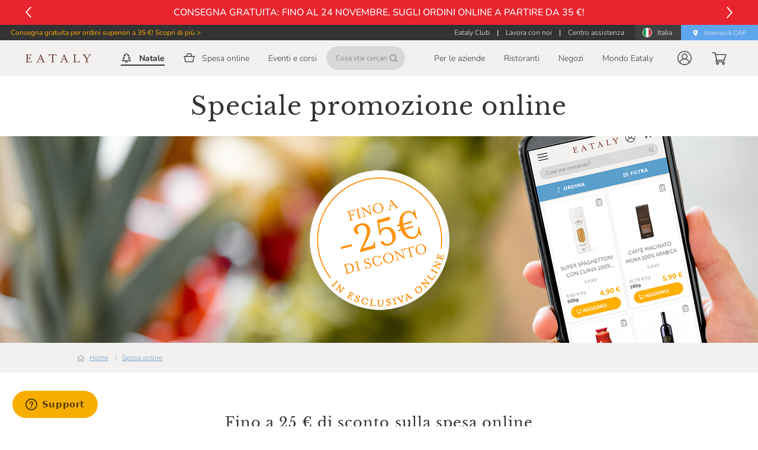

--- FILE ---
content_type: text/javascript;charset=utf-8
request_url: https://a42cdn.usablenet.com/a42/eataly/default/prod/rapid/rs/1760429709049/eataly-net%2FglobalsAttr.js
body_size: 414
content:
// eataly-net/globalsAttr

var no$=no$ || $UsableNetPassThrough;
no$.observe([{"ruleId": "1988a061a0a", "sel": ["input[type=checkbox][aria-checked]"], "description": {"customTags": [], "tags": ["64f9f23a2c5d99a932f1cb3c"], "text": "", "issues": [], "internalNotes": ""}, "persistent": false, "skipRecordFilter": false, "watchTextNodes": false,'removeAriaAttr': "aria-checked"},
{"ruleId": "1989778fb05", "sel": ["button.password-eye-wrapper.show"], "description": {"customTags": [], "tags": ["64f9f23a2c5d99a932f1cb3c"], "text": "", "issues": [], "internalNotes": ""}, "persistent": true, "skipRecordFilter": false, "watchTextNodes": false,'setA11yName': "Hide password"},
{"ruleId": "19897798615", "sel": ["button.password-eye-wrapper.hide"], "description": {"customTags": [], "tags": ["64f9f23a2c5d99a932f1cb3c"], "text": "", "issues": [], "internalNotes": ""}, "persistent": true, "skipRecordFilter": false, "watchTextNodes": false,'setA11yName': "Show password"},
{"ruleId": "198978675c4", "sel": ["[role=dialog]:has(.v-dialog--active)"], "description": {"customTags": [], "tags": ["64f9f23a2c5d99a932f1cb3c"], "text": "", "issues": [], "internalNotes": ""}, "persistent": true, "skipRecordFilter": false, "watchTextNodes": false,'set-aria-modal': "true"},
{"ruleId": "19897878767", "sel": ["[role=dialog]:not(:has(.v-dialog--active))"], "description": {"customTags": [], "tags": ["64f9f23a2c5d99a932f1cb3c"], "text": "", "issues": [], "internalNotes": ""}, "persistent": true, "skipRecordFilter": false, "watchTextNodes": false,'set-aria-modal': "false"},
{"ruleId": "1989ff24424", "sel": [".v-expansion-panel[aria-expanded]"], "description": {"customTags": [], "tags": ["64f9f23a2c5d99a932f1cb3c"], "text": "", "issues": [], "internalNotes": ""}, "persistent": true, "skipRecordFilter": false, "watchTextNodes": false,'removeAriaAttr': "aria-expanded"},
{"ruleId": "1989ff74831", "sel": ["input[type=radio]", "input[type=checkbox]"], "description": {"customTags": [], "tags": ["64f9f23a2c5d99a932f1cb3c"], "text": "", "issues": [], "internalNotes": ""}, "persistent": true, "skipRecordFilter": false, "watchTextNodes": false,'removeAriaAttr': "aria-checked"},
{"ruleId": "198a0b946d1", "sel": ["ul > li[role]"], "description": {"customTags": [], "tags": ["64f9f23a2c5d99a932f1cb3c"], "text": "", "issues": [], "internalNotes": ""}, "persistent": true, "skipRecordFilter": false, "watchTextNodes": false,'removeRoleAttr': true},
{"ruleId": "199517784f7", "sel": [".zip-tab-content-input-wrapper input"], "description": {"customTags": [], "tags": ["64f9f23a2c5d99a932f1cb3c"], "text": "", "issues": [], "internalNotes": ""}, "persistent": true, "skipRecordFilter": true, "watchTextNodes": false,'setA11yName': "Zip Code"},
{"ruleId": "1995191cdc5", "sel": ["header .hamburger:not(.is-active)"], "description": {"customTags": [], "tags": ["64f9f23a2c5d99a932f1cb3c"], "text": "", "issues": [], "internalNotes": ""}, "persistent": true, "skipRecordFilter": true, "watchTextNodes": false,'setA11yName': "Open Mobile menu",'set-aria-haspopup': "dialog"},
{"ruleId": "19951955d8e", "sel": ["header .hamburger.is-active"], "description": {"customTags": [], "tags": ["64f9f23a2c5d99a932f1cb3c"], "text": "", "issues": [], "internalNotes": ""}, "persistent": true, "skipRecordFilter": true, "watchTextNodes": false,'setA11yName': "Close Mobile menu"}], {"subtree": true, "childList": true, "attributes": true, "urls": [], "delay": 0, "vsname": "eataly-net/globalsAttr"});




--- FILE ---
content_type: text/javascript;charset=utf-8
request_url: https://a42cdn.usablenet.com/a42/eataly/default/prod/channel-loader?d=www.eataly.net
body_size: 1611
content:
(function(c,h,m,n,e){function k(b,a,f){var d=document.createElement("script");d.src=b;a&&(d.onload=a);d.onerror=f||function(){var l="Error loading "+d.src;l&&console.log(l)};document.head.appendChild(d)}function p(b,a){k(h+b,a)}function g(){p(c.library[0],function(){if(e)try{c=e(c)}catch(f){console.log("Lookup threw an exception "+f)}for(var b=0;b<c.rulesets.length;b++){var a=c.rulesets[b];a="$"===a[0]?a:encodeURIComponent(a)+".js";a=h+m+"rs/"+n+"/"+a;k(a,void 0,void 0)}})}e&&"loading"===
document.readyState?document.addEventListener?document.addEventListener("DOMContentLoaded",g,!1):document.attachEvent("onDOMContentLoaded",g):g()})({"library": ["/a42/lib/js/r1/1750748515999/core.js"], "styles": [], "init-scripts": [], "scripts": [], "rulesets": []},'https://a42cdn.usablenet.com','/a42/eataly/default/prod/rapid/','1760429709049',function lookup(conf){
	var path = window.location.pathname;
	var host = window.location.host;
	var no$ = $UsableNetPassThrough;


	try{
		no$.functions = no$.functions || {strings:{}};
		no$.functions.strings["removeRowOrder"] = function(no$Text, {i18n}){
			    no$Text.replace('RowOrder ', '')
			return no$Text;
		}
		no$.functions.strings["logoNameFromLink"] = function(no$Text, {i18n}){
			    no$Text = no$Text.split('?')[0];
			    no$Text = no$Text.split('/');
			    no$Text = no$Text[no$Text.length - 1];
			    no$Text = no$Text.replace(/-/g, " ");
			    no$Text = no$Text.replace('.png', "");
			return no$Text;
		}
	}catch(e){ console.warn(e); }


	// Files routing
	// FR/ Globals
	if((host == "eataly.fr" || host == "eataly-preprod.myshopify.com") && true){
		conf.rulesets.push("eataly-fr/footer");
		conf.rulesets.push("eataly-fr/generic");
		conf.rulesets.push("eataly-fr/header");
		conf.rulesets.push("eataly-fr/globals");
		conf.rulesets.push("eataly-fr/globalsAttr");
	}
	// FR/ Homepage
	if((host == "eataly.fr") && path == "/"){
		conf.rulesets.push("eataly-fr/homepage");
	}
	// FR/ PLP
	else if((host == "eataly.fr") && path.includes("/collections/")){
		conf.rulesets.push("eataly-fr/plp");
		conf.rulesets.push("eataly-fr/plpAttr");
	}
	// FR/ PDP
	else if((host == "eataly.fr") && path.includes("/products/")){
		conf.rulesets.push("eataly-fr/pdp");
	}
	// FR/ Cart
	else if((host == "eataly.fr") && path == "/cart"){
		conf.rulesets.push("eataly-fr/cart");
	}
	// FR/ Nos restaurants
	else if((host == "eataly.fr") && path.includes("pages/nos-restaurants")){
		conf.rulesets.push("eataly-fr/nos-restaurants");
	}
	// FR/ Restaurant
	else if((host == "eataly.fr") && no$("div.mainRestaurant").length > 0){
		conf.rulesets.push("eataly-fr/restaurant");
	}
	// FR/ Events
	else if((host == "eataly.fr") && path == "/apps/bookthatapp/calendar"){
		conf.rulesets.push("eataly-fr/events");
	}
	// FR/ Account
	else if((host == "eataly.fr" || host == "eataly-preprod.myshopify.com") && path.includes("/account")){
		conf.rulesets.push("eataly-fr/account");
	}
	// FR/ Marais
	else if((host == "eataly.fr") && path.includes("/pages/eataly-paris-marais")){
		conf.rulesets.push("eataly-fr/marais");
	}
	// FR/ Prives
	else if((host == "eataly.fr") && path.includes("/pages/evenements-prives")){
		conf.rulesets.push("eataly-fr/prives");
	}
	// FR/ Blogs
	else if((host == "eataly.fr") && path.includes("/blogs")){
		conf.rulesets.push("eataly-fr/blogs");
	}
	// FR/ Qui sommes-nous
	else if((host == "eataly.fr") && path == "/pages/qui-sommes-nous"){
		conf.rulesets.push("eataly-fr/qui-sommes-nous");
	}
	// FR/ Recrutement
	else if((host == "eataly.fr") && path.includes("/pages/recrutement")){
		conf.rulesets.push("eataly-fr/recrutement");
	}
	// IT/ Globals
	if((host == "www.eataly.net") && true){
		conf.rulesets.push("eataly-net/generic");
		conf.rulesets.push("eataly-net/globalsAttr");
		conf.rulesets.push("eataly-net/globals");
		conf.rulesets.push("eataly-net/footer");
		conf.rulesets.push("eataly-net/header");
	}
	// IT/ Homepage
	if((host == "www.eataly.net") && no$("section.homepage-wrapper").length > 0){
		conf.rulesets.push("eataly-net/homepage");
	}
	// IT/ Offerte
	else if((host == "www.eataly.net") && path.includes("/offerte")){
		conf.rulesets.push("eataly-net/offerte");
	}
	// IT/ Category
	else if((host == "www.eataly.net") && no$("div.category-header").length > 0){
		conf.rulesets.push("eataly-net/category");
	}
	// IT/ PDP
	else if((host == "www.eataly.net") && no$(".product-container").length > 0){
		conf.rulesets.push("eataly-net/pdp");
	}
	// IT/ Cart
	else if((host == "www.eataly.net") && path.includes("/cart")){
		conf.rulesets.push("eataly-net/cart");
	}
	// IT/ Checkout
	else if((host == "www.eataly.net") && path.includes("/checkout")){
		conf.rulesets.push("eataly-net/checkout");
	}
	// IT/ Prenota
	else if((host == "www.eataly.net") && path.includes("/prenota-eatinerari")){
		conf.rulesets.push("eataly-net/prenota-eatinerari");
	}
	// IT/ Eataly Club
	else if((host == "www.eataly.net") && path.includes("/eataly-club")){
		conf.rulesets.push("eataly-net/eataly-club");
	}
	// IT/ Scopri Eataly Club
	else if((host == "www.eataly.net") && path.includes("/iscrizione-eataly-club")){
		conf.rulesets.push("eataly-net/iscrizione-eataly-club");
	}
	// IT/ Scopri le posizioni aperte
	else if((host == "www.eataly.net") && path.includes("/lavora-con-noi/posizioni-aperte")){
		conf.rulesets.push("eataly-net/posizioni-aperte");
	}
	// IT/ Scopri le nostre aree di lavoro
	else if((host == "www.eataly.net") && path.includes("/lavora-con-noi/scopri-le-nostre-aree-di-lavoro")){
		conf.rulesets.push("eataly-net/scopri-le-nostre-aree-di-lavoro");
	}
	// IT/ Percorso Ristorazione
	else if((host == "www.eataly.net") && path.includes("/percorso-ristorazione")){
		conf.rulesets.push("eataly-net/percorso-ristorazione");
	}
	// IT/ Lavora Con Noi
	else if((host == "www.eataly.net") && path.includes("/lavora-con-noi")){
		conf.rulesets.push("eataly-net/lavora-con-noi");
	}
	// IT/ Centro assistenza
	else if((host == "www.eataly.net") && path.includes("/support")){
		conf.rulesets.push("eataly-net/support");
	}
	// IT/ Contatti
	else if((host == "www.eataly.net") && path.includes("/contatti")){
		conf.rulesets.push("eataly-net/contatti");
	}
	// IT/ Diventa fornitore
	else if((host == "www.eataly.net") && path.includes("/diventa-fornitore")){
		conf.rulesets.push("eataly-net/diventa-fornitore");
	}
	// IT/ Negozi
	else if((host == "www.eataly.net") && path.includes("/negozi")){
		conf.rulesets.push("eataly-net/negozi");
	}
	// IT/ Per la aziende
	else if((host == "www.eataly.net") && path.includes("/per-le-aziende")){
		conf.rulesets.push("eataly-net/per-le-aziende");
	}
	// IT/ Ristoranti
	else if((host == "www.eataly.net") && path.includes("/ristoranti-eataly")){
		conf.rulesets.push("eataly-net/ristoranti");
	}
	// IT/ Mondo Eataly
	else if((host == "www.eataly.net") && path.includes("/mondo-eataly")){
		conf.rulesets.push("eataly-net/mondo-eataly");
	}
	// IT/ Cene ed eventi privati
	else if((host == "www.eataly.net") && path.includes("/cene-ed-eventi-privati")){
		conf.rulesets.push("eataly-net/cene-ed-eventi-privati");
	}
	// IT/ Magazine
	else if((host == "www.eataly.net") && path.includes("/magazine")){
		conf.rulesets.push("eataly-net/magazine");
	}
	// IT/ Mappa del sito
	else if((host == "www.eataly.net") && path.includes("/mappa-del-sito")){
		conf.rulesets.push("eataly-net/mappa-del-sito");
	}
	// Cookie Policy
	else if((host == "www.eataly.net") && path.includes("/cookie-policy")){
		conf.rulesets.push("eataly-net/cookie-policy");
	}
	// IT/ Account
	else if((host == "www.eataly.net") && path.includes("/account")){
		conf.rulesets.push("eataly-net/account");
	}
	var dictionary = {
	};
	var langs = ["en" ];
	var i18nLangNew = "en";


	try{
		if(langs.length){
			no$.i18nLang = i18nLangNew;
			no$.i18nInit(no$, dictionary, langs); 
		}
	}catch(e){ console.warn(e); }

	return conf;
});

--- FILE ---
content_type: text/javascript;charset=utf-8
request_url: https://a42cdn.usablenet.com/a42/eataly/default/prod/rapid/rs/1760429709049/eataly-net%2Fglobals.js
body_size: 514
content:
// eataly-net/globals

var no$=no$ || $UsableNetPassThrough;
no$.observe([{"ruleId": "19889048dbd", "sel": [".iubenda-cs-container"], "description": {"customTags": [], "tags": ["64f9f23a2c5d99a932f1cb3c"], "text": "", "issues": [], "internalNotes": ""}, "persistent": false, "skipRecordFilter": false, "watchTextNodes": false,'setA11yName': "Cookie notice"},
{"ruleId": "1988915ce9b", "sel": ["[role=dialog]:has(.shipping-country-selector)"], "description": {"customTags": [], "tags": ["64f9f23a2c5d99a932f1cb3c"], "text": "", "issues": [], "internalNotes": ""}, "persistent": false, "skipRecordFilter": false, "watchTextNodes": false,'setA11yName': "Shipping coutnry"},
{"ruleId": "1989767e248", "sel": ["a a"], "description": {"customTags": [], "tags": ["64f9f2492c5d99a932f1cb3e"], "text": "", "issues": [], "internalNotes": ""}, "persistent": false, "skipRecordFilter": false, "watchTextNodes": false,'nop': "There is no way for us to fix such issue using rapid only"},
{"ruleId": "198976f2b41", "sel": ["[role=\"dialog\"]:has(.zip-tab-content-input-wrapper)"], "description": {"customTags": [], "tags": ["64f9f23a2c5d99a932f1cb3c"], "text": "", "issues": [], "internalNotes": ""}, "persistent": true, "skipRecordFilter": false, "watchTextNodes": false,'setA11yName': "Zip dialog"},
{"ruleId": "198978187c6", "sel": [".account-modal label"], "description": {"customTags": [], "tags": ["64f9f23a2c5d99a932f1cb3c"], "text": "", "issues": [], "internalNotes": ""}, "persistent": false, "skipRecordFilter": false, "watchTextNodes": false,'setForAttr': ":@this/+ div input/@id"},
{"ruleId": "19897845bdb", "sel": ["[role=dialog]:has(.account-modal)"], "description": {"customTags": [], "tags": ["64f9f23a2c5d99a932f1cb3c"], "text": "", "issues": [], "internalNotes": ""}, "persistent": false, "skipRecordFilter": false, "watchTextNodes": false,'setA11yName': "Account modal"},
{"ruleId": "19897f06313", "sel": ["h1:empty"], "description": {"customTags": [], "tags": ["64f9f23a2c5d99a932f1cb3c", "64f9f1a42c5d99a932f1cb36"], "text": "", "issues": [], "internalNotes": ""}, "persistent": true, "skipRecordFilter": false, "watchTextNodes": false,'removeFromA11yTree': true},
{"ruleId": "1989ce96a3d", "sel": [".v-input--radio-group__input"], "description": {"customTags": [], "tags": ["64f9f23a2c5d99a932f1cb3c"], "text": "", "issues": [], "internalNotes": ""}, "persistent": true, "skipRecordFilter": false, "watchTextNodes": false,'removeAriaAttr': "aria-labelledby"},
{"ruleId": "1989cfd4236", "sel": [".newsletter"], "description": {"customTags": [], "tags": ["64f9f2492c5d99a932f1cb3e"], "text": "", "issues": [], "internalNotes": ""}, "persistent": true, "skipRecordFilter": false, "watchTextNodes": false,'setRoleAttr': "region",'setA11yName': "Newsletter"},
{"ruleId": "198a0809f6b", "sel": [".password-tooltip button"], "description": {"customTags": [], "tags": ["64f9f23a2c5d99a932f1cb3c"], "text": "", "issues": [], "internalNotes": ""}, "persistent": false, "skipRecordFilter": false, "watchTextNodes": false,'setA11yName': "Password requirements",'set-aria-haspopup': "dialog"},
{"ruleId": "198a0dca0cc", "sel": [".close-button"], "description": {"customTags": [], "tags": ["64f9f23a2c5d99a932f1cb3c"], "text": "", "issues": [], "internalNotes": ""}, "persistent": false, "skipRecordFilter": false, "watchTextNodes": false,'setA11yName': "Close the modal"}], {"subtree": true, "childList": true, "urls": [], "delay": 0, "vsname": "eataly-net/globals"});




--- FILE ---
content_type: text/javascript;charset=utf-8
request_url: https://a42cdn.usablenet.com/a42/eataly/default/prod/rapid/rs/1760429709049/eataly-net%2Fheader.js
body_size: 305
content:
// eataly-net/header

var no$=no$ || $UsableNetPassThrough;
no$.observe([{"ruleId": "1988913b09c", "sel": ["h1.logo-wrapper"], "description": {"customTags": [], "tags": ["64f9f2492c5d99a932f1cb3e"], "text": "", "issues": [], "internalNotes": ""}, "persistent": false, "skipRecordFilter": false, "watchTextNodes": false,'setRoleAttr': "presentation"},
{"ruleId": "198892eabab", "sel": ["header .logo-wrapper a"], "description": {"customTags": [], "tags": ["64f9f2492c5d99a932f1cb3e", "64f9f23a2c5d99a932f1cb3c"], "text": "", "issues": [], "internalNotes": ""}, "persistent": false, "skipRecordFilter": false, "watchTextNodes": false,'setA11yName': "Eataly homepage"},
{"ruleId": "1988945becb", "sel": ["#main-header"], "description": {"customTags": [], "tags": ["64f9f2492c5d99a932f1cb3e", "64f9f27c2c5d99a932f1cb42"], "text": "", "issues": [], "internalNotes": ""}, "persistent": false, "skipRecordFilter": false, "watchTextNodes": false,'setA11yName': "Main navigation"},
{"ruleId": "198894b1508", "sel": [".preHeader"], "description": {"customTags": [], "tags": ["64f9f2492c5d99a932f1cb3e"], "text": "", "issues": [], "internalNotes": ""}, "persistent": false, "skipRecordFilter": false, "watchTextNodes": false,'setRoleAttr': "banner",'setA11yName': "Additional site info"},
{"ruleId": "19889ac7a79", "sel": ["header .search-input"], "description": {"customTags": [], "tags": ["64f9f23a2c5d99a932f1cb3c"], "text": "", "issues": [], "internalNotes": ""}, "persistent": false, "skipRecordFilter": false, "watchTextNodes": false,'setA11yName': ":@this/@placeholder"},
{"ruleId": "19889ad7d6c", "sel": [".AnnouncementBar__btn-left"], "description": {"customTags": [], "tags": ["64f9f23a2c5d99a932f1cb3c"], "text": "", "issues": [], "internalNotes": ""}, "persistent": false, "skipRecordFilter": false, "watchTextNodes": false,'setA11yName': ":@this/svg/@aria-label"},
{"ruleId": "19889af2826", "sel": [".AnnouncementBar__btn-right"], "description": {"customTags": [], "tags": ["64f9f23a2c5d99a932f1cb3c"], "text": "", "issues": [], "internalNotes": ""}, "persistent": false, "skipRecordFilter": false, "watchTextNodes": false,'setA11yName': ":@this/svg/@aria-label"},
{"ruleId": "1996e5f7ec0", "sel": ["header .logo-image"], "description": {"customTags": [], "tags": ["64f9f23a2c5d99a932f1cb3c"], "text": "", "issues": [], "internalNotes": ""}, "persistent": true, "skipRecordFilter": false, "watchTextNodes": false,'setAltAttr': "Eataly logo",'removeFromA11yTree': true}], {"subtree": true, "childList": true, "urls": [], "delay": 0, "vsname": "eataly-net/header"});




--- FILE ---
content_type: text/javascript
request_url: https://www.eataly.net/cdn/b07095a9be592d9b987ef106a73c8ed575bd8e68/b494699.js
body_size: 2202
content:
(window.webpackJsonp=window.webpackJsonp||[]).push([[51],{1975:function(t,e,o){var content=o(1999);content.__esModule&&(content=content.default),"string"==typeof content&&(content=[[t.i,content,""]]),content.locals&&(t.exports=content.locals);(0,o(13).default)("44b02d77",content,!0,{sourceMap:!1})},1995:function(t,e,o){"use strict";var r=o(528),n=o(569),c=(o(9),o(8),o(7),o(3),o(14),o(10),o(15),o(0)),l=(o(30),o(5));function d(t,e){var o=Object.keys(t);if(Object.getOwnPropertySymbols){var r=Object.getOwnPropertySymbols(t);e&&(r=r.filter((function(e){return Object.getOwnPropertyDescriptor(t,e).enumerable}))),o.push.apply(o,r)}return o}function h(t){for(var e=1;e<arguments.length;e++){var o=null!=arguments[e]?arguments[e]:{};e%2?d(Object(o),!0).forEach((function(e){Object(c.a)(t,e,o[e])})):Object.getOwnPropertyDescriptors?Object.defineProperties(t,Object.getOwnPropertyDescriptors(o)):d(Object(o)).forEach((function(e){Object.defineProperty(t,e,Object.getOwnPropertyDescriptor(o,e))}))}return t}var f={name:"BackToTop",props:{scrollTarget:{type:[Object,String]},scrollYThreshold:{type:Number,default:800}},data:function(){return{scrollY:0}},computed:h(h({},Object(l.e)("ui",["wholeHeaderHeight"])),{},{show:function(){return this.scrollY>this.scrollYThreshold}}),methods:{onScroll:function(){var t,e;this.scrollY=null!==(t=null===(e=window)||void 0===e?void 0:e.scrollY)&&void 0!==t?t:0},backToTop:function(){this.scrollTarget&&this.$vuetify.goTo(this.scrollTarget,{offset:this.wholeHeaderHeight}),this.$emit("back-to-top")}}},m=(o(1998),o(2)),component=Object(m.a)(f,(function(){var t=this,e=t._self._c;return e("div",{staticClass:"back-to-top-wrapper",style:{opacity:t.show?1:0},attrs:{"aria-hidden":!t.show}},[e(r.a,{directives:[{def:n.a,name:"scroll",rawName:"v-scroll",value:t.onScroll,expression:"onScroll"}],attrs:{color:t.$color("--bluegrey"),ripple:!1,tabindex:t.show?0:-1,"aria-label":t.$t("a11y.backToTop"),depressed:""},on:{click:function(e){return e.stopPropagation(),t.backToTop.apply(null,arguments)}}},[e("svgicon",{attrs:{color:t.$color("--white"),width:"18",height:"8",name:"arrowDown",dir:"down"}})],1)],1)}),[],!1,null,"a693f566",null);e.a=component.exports},1998:function(t,e,o){"use strict";o(1975)},1999:function(t,e,o){var r=o(12)((function(i){return i[1]}));r.push([t.i,".back-to-top-wrapper[data-v-a693f566]{bottom:20px;position:fixed;right:20px;transition:opacity .5s}",""]),r.locals={},t.exports=r},2909:function(t,e,o){"use strict";o.r(e);o(9),o(8),o(7),o(3),o(14),o(10),o(15);var r=o(0),n=o(1),c=(o(22),o(26),o(5)),l=o(372),d=o(1995);function h(t,e){var o=Object.keys(t);if(Object.getOwnPropertySymbols){var r=Object.getOwnPropertySymbols(t);e&&(r=r.filter((function(e){return Object.getOwnPropertyDescriptor(t,e).enumerable}))),o.push.apply(o,r)}return o}function f(t){for(var e=1;e<arguments.length;e++){var o=null!=arguments[e]?arguments[e]:{};e%2?h(Object(o),!0).forEach((function(e){Object(r.a)(t,e,o[e])})):Object.getOwnPropertyDescriptors?Object.defineProperties(t,Object.getOwnPropertyDescriptors(o)):h(Object(o)).forEach((function(e){Object.defineProperty(t,e,Object.getOwnPropertyDescriptor(o,e))}))}return t}var m={name:"Homepage",auth:!1,components:{PrismicDynamicComponents:l.a,BackToTop:d.a},data:function(){return{isServerSideRendered:!1}},fetch:function(){var t=this;return Object(n.a)(regeneratorRuntime.mark((function e(){return regeneratorRuntime.wrap((function(e){for(;;)switch(e.prev=e.next){case 0:return t.isServerSideRendered=!1,e.next=3,t.$store.dispatch("urlResolver/rootPageResolver",{context:t.$nuxt.context});case 3:return e.next=5,t.fetchHomepage();case 5:t.$store.dispatch("tracking/prismic/homepageViewPromotions");case 6:case"end":return e.stop()}}),e)})))()},head:function(){var t="".concat(this.$config.originURL,"/images/logo_og.webp");return this.$formatPrismicHead({meta:[{hid:"og:image",property:"og:image",content:t}],link:[{rel:"image_src",href:t}],script:[{type:"application/ld+json",json:this.organizationDataSchema()},{type:"application/ld+json",json:this.websiteDataSchema()}]})},computed:f(f({},Object(c.e)("prismic",["doc"])),Object(c.c)("prismic",["blocks"])),mounted:function(){this.isServerSideRendered&&this.$store.dispatch("tracking/prismic/homepageViewPromotions")},methods:f(f({},Object(c.b)("prismic",["fetchHomepage"])),{},{organizationDataSchema:function(){var t;return{"@context":"http://schema.org","@type":"Organization",name:"Eataly",legalName:"Eataly S.p.A.",description:null===(t=this.doc)||void 0===t||null===(t=t.data)||void 0===t?void 0:t.meta_description,url:this.$config.originURL,logo:"".concat(this.$config.originURL,"/images/logo_og.webp"),sameAs:["https://www.facebook.com/eataly/","https://www.instagram.com/eataly/","https://www.youtube.com/channel/UCV6v_6GBxCng42h6tY0ucOw"],address:{"@type":"PostalAddress",addressLocality:"Torino",addressRegion:"Torino",addressCountry:"Italia",postalCode:"10126",streetAddress:"Via Nizza, 224"},contactPoint:[{"@type":"ContactPoint",telephone:"+39 800 975880",contactType:"customer service",contactOption:"TollFree",areaServed:"IT"}]}},websiteDataSchema:function(){return{"@context":"http://schema.org","@type":"WebSite",name:"Eataly",alternateName:"Eataly S.p.A.",url:this.$config.originURL,potentialAction:{"@type":"SearchAction",target:"".concat(this.$config.originURL).concat(this.$getCLPrefixedUrl("/search?q={query}")),"query-input":"required name=query"}}}})},y=o(2),component=Object(y.a)(m,(function(){var t=this,e=t._self._c;return t.doc&&t.doc.data?e("section",{staticClass:"homepage-wrapper"},[t.doc.data.title&&t.doc.data.show_title?e("PrismicRichText",{staticClass:"page-title",attrs:{field:t.doc.data.title}}):t._e(),t._v(" "),t.blocks?e("PrismicDynamicComponents",{attrs:{blocks:t.blocks}}):t._e(),t._v(" "),e("BackToTop",{attrs:{"scroll-target":"body"}})],1):t._e()}),[],!1,null,null,null);e.default=component.exports}}]);

--- FILE ---
content_type: text/javascript
request_url: https://www.eataly.net/cdn/b07095a9be592d9b987ef106a73c8ed575bd8e68/30163a6.js
body_size: 1718
content:
(window.webpackJsonp=window.webpackJsonp||[]).push([[72],{2172:function(t,e,r){var content=r(2624);content.__esModule&&(content=content.default),"string"==typeof content&&(content=[[t.i,content,""]]),content.locals&&(t.exports=content.locals);(0,r(13).default)("20679b0c",content,!0,{sourceMap:!1})},2173:function(t,e,r){var content=r(2626);content.__esModule&&(content=content.default),"string"==typeof content&&(content=[[t.i,content,""]]),content.locals&&(t.exports=content.locals);(0,r(13).default)("611ad9b8",content,!0,{sourceMap:!1})},2188:function(t,e,r){var content=r(2644);content.__esModule&&(content=content.default),"string"==typeof content&&(content=[[t.i,content,""]]),content.locals&&(t.exports=content.locals);(0,r(13).default)("786e7ca2",content,!0,{sourceMap:!1})},2623:function(t,e,r){"use strict";r(2172)},2624:function(t,e,r){var o=r(12)((function(i){return i[1]}));o.push([t.i,".dashboard-item[data-v-0c23f075]{-webkit-text-decoration:none;text-decoration:none}",""]),o.locals={},t.exports=o},2625:function(t,e,r){"use strict";r(2173)},2626:function(t,e,r){var o=r(12)((function(i){return i[1]}));o.push([t.i,".dashboard-item[data-v-25c0f44f]{-webkit-text-decoration:none;text-decoration:none}",""]),o.locals={},t.exports=o},2643:function(t,e,r){"use strict";r(2188)},2644:function(t,e,r){var o=r(12)((function(i){return i[1]}));o.push([t.i,'.support-page[data-v-9fa6f1d0]{margin:0 auto 70px;max-width:986px;padding:0 12px;width:100%}@media(min-width:1024px){.support-page[data-v-9fa6f1d0]{padding:0}}.support-page--title[data-v-9fa6f1d0]{color:#333;font-family:"Libre Baskerville",serif;font-size:28px;letter-spacing:.8px;line-height:1.14;margin:24px 0;text-align:center}@media(min-width:720px){.support-page--title[data-v-9fa6f1d0]{font-size:36px;letter-spacing:1.03px;line-height:.89;margin:34px auto}}.support-page--search[data-v-9fa6f1d0]{margin-bottom:11px}.support-page--dashboard[data-v-9fa6f1d0]{display:grid;grid-gap:11px}@media(min-width:720px){.support-page--dashboard[data-v-9fa6f1d0]{grid-gap:19px;grid-template-columns:repeat(2,1fr)}.support-page--dashboard-3-cols[data-v-9fa6f1d0]{grid-template-columns:repeat(3,1fr)}}@media(min-width:1024px){.support-page--dashboard[data-v-9fa6f1d0]{grid-gap:13px;grid-template-columns:repeat(4,1fr)}.support-page--dashboard-3-cols[data-v-9fa6f1d0]{grid-template-columns:repeat(3,1fr)}}.support-page--results[data-v-9fa6f1d0]{margin-top:13px}@media(min-width:720px){.support-page--results[data-v-9fa6f1d0]{margin-top:29px}}',""]),o.locals={},t.exports=o},2904:function(t,e,r){"use strict";r.r(e);r(9),r(8),r(7),r(3),r(14),r(10),r(15);var o=r(0),n=r(1),c=(r(26),r(5)),d=r(2313),l=r(424),f={name:"SupportDashboardFaq",components:{SupportDashboardItem:l.a}},h=(r(2623),r(2)),m=Object(h.a)(f,(function(){var t=this,e=t._self._c;return e("NuxtLink",{staticClass:"dashboard-item",attrs:{to:t.$getCLPrefixedUrl("/support/faq")}},[e("SupportDashboardItem",{attrs:{"icon-name":"faq",color:t.$color("--yellow-orange")}},[t._v("\n        "+t._s(t.$t("support.faqs"))+"\n    ")])],1)}),[],!1,null,"0c23f075",null).exports,v=r(877),x=r(878),S={name:"SupportDashboardContacts",components:{SupportDashboardItem:l.a}},_=(r(2625),Object(h.a)(S,(function(){var t=this,e=t._self._c;return e("NuxtLink",{staticClass:"dashboard-item",attrs:{to:t.localePath("contacts")}},[e("SupportDashboardItem",{attrs:{"icon-name":"contacts",color:t.$color("--mango")}},[t._v("\n        "+t._s(t.$t("support.contacts"))+"\n    ")])],1)}),[],!1,null,"25c0f44f",null).exports),w=r(2314),O=r(556);function D(t,e){var r=Object.keys(t);if(Object.getOwnPropertySymbols){var o=Object.getOwnPropertySymbols(t);e&&(o=o.filter((function(e){return Object.getOwnPropertyDescriptor(t,e).enumerable}))),r.push.apply(r,o)}return r}function j(t){for(var e=1;e<arguments.length;e++){var r=null!=arguments[e]?arguments[e]:{};e%2?D(Object(r),!0).forEach((function(e){Object(o.a)(t,e,r[e])})):Object.getOwnPropertyDescriptors?Object.defineProperties(t,Object.getOwnPropertyDescriptors(r)):D(Object(r)).forEach((function(e){Object.defineProperty(t,e,Object.getOwnPropertyDescriptor(r,e))}))}return t}var y={name:"SupportHubPage",auth:!1,components:{SupportSearchResults:w.a,SupportDashboardContacts:_,SupportDashboardChat:x.a,SupportDashboardForm:v.a,SupportDashboardFaq:m,SupportSearchBox:d.a,Breadcrumbs:O.a},fetch:function(){var t=this;return Object(n.a)(regeneratorRuntime.mark((function e(){return regeneratorRuntime.wrap((function(e){for(;;)switch(e.prev=e.next){case 0:return e.next=2,t.$store.dispatch("urlResolver/rootPageResolver",{context:t.$nuxt.context});case 2:return e.next=4,t.fetchFaqData();case 4:case"end":return e.stop()}}),e)})))()},head:function(){return this.$formatCommonHead({title:this.$t("pageTitles.supportHub")})},computed:j({},Object(c.c)("support",["validSearchString"])),methods:j({},Object(c.b)("support",["fetchFaqData"]))},C=(r(2643),Object(h.a)(y,(function(){var t=this,e=t._self._c;return e("section",{staticClass:"support-page"},[e("Breadcrumbs",{attrs:{type:"support"}}),t._v(" "),e("h1",{staticClass:"support-page--title"},[t._v(t._s(t.$t("support.hubPageTitle")))]),t._v(" "),e("SupportSearchBox",{staticClass:"support-page--search"}),t._v(" "),t.validSearchString?e("SupportSearchResults",{staticClass:"support-page--results"}):e("div",{staticClass:"support-page--dashboard",class:t.$isSiteUs?"support-page--dashboard-4-cols":"support-page--dashboard-3-cols"},[e("SupportDashboardFaq"),t._v(" "),e("SupportDashboardForm"),t._v(" "),t.$isSiteUs?e("SupportDashboardChat"):t._e(),t._v(" "),e("SupportDashboardContacts")],1)],1)}),[],!1,null,"9fa6f1d0",null));e.default=C.exports}}]);

--- FILE ---
content_type: text/javascript
request_url: https://www.eataly.net/cdn/b07095a9be592d9b987ef106a73c8ed575bd8e68/4ee9bd7.js
body_size: 14841
content:
(window.webpackJsonp=window.webpackJsonp||[]).push([[14],{1975:function(e,t,r){var content=r(1999);content.__esModule&&(content=content.default),"string"==typeof content&&(content=[[e.i,content,""]]),content.locals&&(e.exports=content.locals);(0,r(13).default)("44b02d77",content,!0,{sourceMap:!1})},1983:function(e,t,r){var content=r(1984);content.__esModule&&(content=content.default),"string"==typeof content&&(content=[[e.i,content,""]]),content.locals&&(e.exports=content.locals);(0,r(13).default)("97e7d2ca",content,!0,{sourceMap:!1})},1984:function(e,t,r){var n=r(12)((function(i){return i[1]}));n.push([e.i,'.theme--light.v-expansion-panels .v-expansion-panel{background-color:#fff;color:rgba(0,0,0,.87)}.theme--light.v-expansion-panels .v-expansion-panel--disabled{color:rgba(0,0,0,.38)}.theme--light.v-expansion-panels .v-expansion-panel:not(:first-child):after{border-color:rgba(0,0,0,.12)}.theme--light.v-expansion-panels .v-expansion-panel-header .v-expansion-panel-header__icon .v-icon{color:rgba(0,0,0,.54)}.theme--light.v-expansion-panels.v-expansion-panels--focusable .v-expansion-panel-header:hover:before{opacity:.04}.theme--light.v-expansion-panels.v-expansion-panels--focusable .v-expansion-panel-header--active:before,.theme--light.v-expansion-panels.v-expansion-panels--focusable .v-expansion-panel-header--active:hover:before,.theme--light.v-expansion-panels.v-expansion-panels--focusable .v-expansion-panel-header:focus:before{opacity:.12}.theme--light.v-expansion-panels.v-expansion-panels--focusable .v-expansion-panel-header--active:focus:before{opacity:.16}.theme--light.v-expansion-panels.v-expansion-panels--hover>.v-expansion-panel>.v-expansion-panel-header:hover:before{opacity:.04}.theme--dark.v-expansion-panels .v-expansion-panel{background-color:#1e1e1e;color:#fff}.theme--dark.v-expansion-panels .v-expansion-panel--disabled{color:hsla(0,0%,100%,.5)}.theme--dark.v-expansion-panels .v-expansion-panel:not(:first-child):after{border-color:hsla(0,0%,100%,.12)}.theme--dark.v-expansion-panels .v-expansion-panel-header .v-expansion-panel-header__icon .v-icon{color:#fff}.theme--dark.v-expansion-panels.v-expansion-panels--focusable .v-expansion-panel-header:hover:before{opacity:.08}.theme--dark.v-expansion-panels.v-expansion-panels--focusable .v-expansion-panel-header--active:before,.theme--dark.v-expansion-panels.v-expansion-panels--focusable .v-expansion-panel-header--active:hover:before,.theme--dark.v-expansion-panels.v-expansion-panels--focusable .v-expansion-panel-header:focus:before{opacity:.24}.theme--dark.v-expansion-panels.v-expansion-panels--focusable .v-expansion-panel-header--active:focus:before{opacity:.32}.theme--dark.v-expansion-panels.v-expansion-panels--hover>.v-expansion-panel>.v-expansion-panel-header:hover:before{opacity:.08}.v-expansion-panels{border-radius:4px;display:flex;flex-wrap:wrap;justify-content:center;list-style-type:none;padding:0;width:100%;z-index:1}.v-expansion-panels>*{cursor:auto}.v-expansion-panels>:first-child{border-top-left-radius:inherit;border-top-right-radius:inherit}.v-expansion-panels>:last-child{border-bottom-left-radius:inherit;border-bottom-right-radius:inherit}.v-expansion-panels:not(.v-expansion-panels--accordion):not(.v-expansion-panels--tile)>.v-expansion-panel--active{border-radius:4px}.v-expansion-panels:not(.v-expansion-panels--accordion):not(.v-expansion-panels--tile)>.v-expansion-panel--active+.v-expansion-panel{border-top-left-radius:4px;border-top-right-radius:4px}.v-expansion-panels:not(.v-expansion-panels--accordion):not(.v-expansion-panels--tile)>.v-expansion-panel--next-active{border-bottom-left-radius:4px;border-bottom-right-radius:4px}.v-expansion-panels:not(.v-expansion-panels--accordion):not(.v-expansion-panels--tile)>.v-expansion-panel--next-active .v-expansion-panel-header{border-bottom-left-radius:inherit;border-bottom-right-radius:inherit}.v-expansion-panel{flex:1 0 100%;max-width:100%;position:relative;transition:.3s cubic-bezier(.25,.8,.5,1)}.v-expansion-panel:before{border-radius:inherit;bottom:0;box-shadow:0 3px 1px -2px rgba(0,0,0,.2),0 2px 2px 0 rgba(0,0,0,.14),0 1px 5px 0 rgba(0,0,0,.12);content:"";left:0;position:absolute;right:0;top:0;transition:box-shadow .28s cubic-bezier(.4,0,.2,1);z-index:-1}.v-expansion-panel:not(:first-child):after{border-top:thin solid;content:"";left:0;position:absolute;right:0;top:0;transition:border-color .2s cubic-bezier(.4,0,.2,1),opacity .2s cubic-bezier(.4,0,.2,1)}.v-expansion-panel--disabled .v-expansion-panel-header{pointer-events:none}.v-expansion-panel--active+.v-expansion-panel,.v-expansion-panel--active:not(:first-child){margin-top:16px}.v-expansion-panel--active+.v-expansion-panel:after,.v-expansion-panel--active:not(:first-child):after{opacity:0}.v-expansion-panel--active>.v-expansion-panel-header{min-height:64px}.v-expansion-panel--active>.v-expansion-panel-header--active .v-expansion-panel-header__icon:not(.v-expansion-panel-header__icon--disable-rotate) .v-icon{transform:rotate(-180deg)}.v-expansion-panel-header__icon{display:inline-flex;margin-bottom:-4px;margin-top:-4px;-webkit-user-select:none;-moz-user-select:none;user-select:none}.v-application--is-ltr .v-expansion-panel-header__icon{margin-left:auto}.v-application--is-rtl .v-expansion-panel-header__icon{margin-right:auto}.v-expansion-panel-header{align-items:center;border-top-left-radius:inherit;border-top-right-radius:inherit;display:flex;font-size:.9375rem;line-height:1;min-height:48px;outline:none;padding:16px 24px;position:relative;transition:min-height .3s cubic-bezier(.25,.8,.5,1);width:100%}.v-application--is-ltr .v-expansion-panel-header{text-align:left}.v-application--is-rtl .v-expansion-panel-header{text-align:right}.v-expansion-panel-header:not(.v-expansion-panel-header--mousedown):focus:before{opacity:.12}.v-expansion-panel-header:before{background-color:currentColor;border-radius:inherit;bottom:0;content:"";left:0;opacity:0;pointer-events:none;position:absolute;right:0;top:0;transition:opacity .3s cubic-bezier(.25,.8,.5,1)}.v-expansion-panel-header>:not(.v-expansion-panel-header__icon){flex:1 1 auto}.v-expansion-panel-content{display:flex}.v-expansion-panel-content__wrap{flex:1 1 auto;max-width:100%;padding:0 24px 16px}.v-expansion-panels--accordion>.v-expansion-panel{margin-top:0}.v-expansion-panels--accordion>.v-expansion-panel:after{opacity:1}.v-expansion-panels--popout>.v-expansion-panel{max-width:calc(100% - 32px)}.v-expansion-panels--popout>.v-expansion-panel--active{max-width:calc(100% + 16px)}.v-expansion-panels--inset>.v-expansion-panel{max-width:100%}.v-expansion-panels--inset>.v-expansion-panel--active{max-width:calc(100% - 32px)}.v-expansion-panels--flat>.v-expansion-panel:after{border-top:none}.v-expansion-panels--flat>.v-expansion-panel:before{box-shadow:0 0 0 0 rgba(0,0,0,.2),0 0 0 0 rgba(0,0,0,.14),0 0 0 0 rgba(0,0,0,.12)}.v-expansion-panels--tile,.v-expansion-panels--tile>.v-expansion-panel:before{border-radius:0}',""]),n.locals={},e.exports=n},1989:function(e,t,r){var content=r(2016);content.__esModule&&(content=content.default),"string"==typeof content&&(content=[[e.i,content,""]]),content.locals&&(e.exports=content.locals);(0,r(13).default)("356f453b",content,!0,{sourceMap:!1})},1995:function(e,t,r){"use strict";var n=r(528),o=r(569),l=(r(9),r(8),r(7),r(3),r(14),r(10),r(15),r(0)),c=(r(30),r(5));function d(e,t){var r=Object.keys(e);if(Object.getOwnPropertySymbols){var n=Object.getOwnPropertySymbols(e);t&&(n=n.filter((function(t){return Object.getOwnPropertyDescriptor(e,t).enumerable}))),r.push.apply(r,n)}return r}function f(e){for(var t=1;t<arguments.length;t++){var r=null!=arguments[t]?arguments[t]:{};t%2?d(Object(r),!0).forEach((function(t){Object(l.a)(e,t,r[t])})):Object.getOwnPropertyDescriptors?Object.defineProperties(e,Object.getOwnPropertyDescriptors(r)):d(Object(r)).forEach((function(t){Object.defineProperty(e,t,Object.getOwnPropertyDescriptor(r,t))}))}return e}var h={name:"BackToTop",props:{scrollTarget:{type:[Object,String]},scrollYThreshold:{type:Number,default:800}},data:function(){return{scrollY:0}},computed:f(f({},Object(c.e)("ui",["wholeHeaderHeight"])),{},{show:function(){return this.scrollY>this.scrollYThreshold}}),methods:{onScroll:function(){var e,t;this.scrollY=null!==(e=null===(t=window)||void 0===t?void 0:t.scrollY)&&void 0!==e?e:0},backToTop:function(){this.scrollTarget&&this.$vuetify.goTo(this.scrollTarget,{offset:this.wholeHeaderHeight}),this.$emit("back-to-top")}}},v=(r(1998),r(2)),component=Object(v.a)(h,(function(){var e=this,t=e._self._c;return t("div",{staticClass:"back-to-top-wrapper",style:{opacity:e.show?1:0},attrs:{"aria-hidden":!e.show}},[t(n.a,{directives:[{def:o.a,name:"scroll",rawName:"v-scroll",value:e.onScroll,expression:"onScroll"}],attrs:{color:e.$color("--bluegrey"),ripple:!1,tabindex:e.show?0:-1,"aria-label":e.$t("a11y.backToTop"),depressed:""},on:{click:function(t){return t.stopPropagation(),e.backToTop.apply(null,arguments)}}},[t("svgicon",{attrs:{color:e.$color("--white"),width:"18",height:"8",name:"arrowDown",dir:"down"}})],1)],1)}),[],!1,null,"a693f566",null);t.a=component.exports},1998:function(e,t,r){"use strict";r(1975)},1999:function(e,t,r){var n=r(12)((function(i){return i[1]}));n.push([e.i,".back-to-top-wrapper[data-v-a693f566]{bottom:20px;position:fixed;right:20px;transition:opacity .5s}",""]),n.locals={},e.exports=n},2004:function(e,t,r){var content=r(2005);content.__esModule&&(content=content.default),"string"==typeof content&&(content=[[e.i,content,""]]),content.locals&&(e.exports=content.locals);(0,r(13).default)("59f225a8",content,!0,{sourceMap:!1})},2005:function(e,t,r){var n=r(12)((function(i){return i[1]}));n.push([e.i,".theme--light.v-input--switch .v-input--switch__thumb{color:#fff}.theme--light.v-input--switch .v-input--switch__track{color:rgba(0,0,0,.38)}.theme--light.v-input--switch.v-input--is-disabled:not(.v-input--is-dirty) .v-input--switch__thumb{color:#fafafa!important}.theme--light.v-input--switch.v-input--is-disabled:not(.v-input--is-dirty) .v-input--switch__track{color:rgba(0,0,0,.12)!important}.theme--dark.v-input--switch .v-input--switch__thumb{color:#bdbdbd}.theme--dark.v-input--switch .v-input--switch__track{color:hsla(0,0%,100%,.3)}.theme--dark.v-input--switch.v-input--is-disabled:not(.v-input--is-dirty) .v-input--switch__thumb{color:#424242!important}.theme--dark.v-input--switch.v-input--is-disabled:not(.v-input--is-dirty) .v-input--switch__track{color:hsla(0,0%,100%,.1)!important}.v-input--switch__thumb,.v-input--switch__track{background-color:currentColor;pointer-events:none;transition:inherit}.v-input--switch__track{border-radius:8px;height:14px;left:2px;opacity:.6;position:absolute;right:2px;top:calc(50% - 7px);width:36px}.v-input--switch__thumb{align-items:center;border-radius:50%;display:flex;height:20px;justify-content:center;position:relative;top:calc(50% - 10px);transition:.3s cubic-bezier(.25,.8,.5,1);width:20px}.v-input--switch .v-input--selection-controls__input{transition:opacity .3s cubic-bezier(.25,.8,.5,1);width:38px}.v-input--switch .v-input--selection-controls__ripple{top:calc(50% - 24px)}.v-input--switch.v-input--dense .v-input--switch__thumb{height:18px;width:18px}.v-input--switch.v-input--dense .v-input--switch__track{height:12px;width:32px}.v-input--switch.v-input--dense.v-input--switch--inset .v-input--switch__track{height:22px;left:-3px;top:calc(50% - 12px);width:44px}.v-input--switch.v-input--dense .v-input--selection-controls__ripple{top:calc(50% - 22px)}.v-input--switch.v-input--is-dirty.v-input--is-disabled .v-input--selection-controls__input{opacity:.6}.v-application--is-ltr .v-input--switch .v-input--selection-controls__ripple{left:-14px}.v-application--is-ltr .v-input--switch.v-input--dense .v-input--selection-controls__ripple{left:-12px}.v-application--is-ltr .v-input--switch.v-input--is-dirty .v-input--selection-controls__ripple,.v-application--is-ltr .v-input--switch.v-input--is-dirty .v-input--switch__thumb{transform:translate(20px)}.v-application--is-rtl .v-input--switch .v-input--selection-controls__ripple{right:-14px}.v-application--is-rtl .v-input--switch.v-input--dense .v-input--selection-controls__ripple{right:-12px}.v-application--is-rtl .v-input--switch.v-input--is-dirty .v-input--selection-controls__ripple,.v-application--is-rtl .v-input--switch.v-input--is-dirty .v-input--switch__thumb{transform:translate(-20px)}.v-input--switch:not(.v-input--switch--flat):not(.v-input--switch--inset) .v-input--switch__thumb{box-shadow:0 2px 4px -1px rgba(0,0,0,.2),0 4px 5px 0 rgba(0,0,0,.14),0 1px 10px 0 rgba(0,0,0,.12)}.v-input--switch--inset .v-input--selection-controls__input,.v-input--switch--inset .v-input--switch__track{width:48px}.v-input--switch--inset .v-input--switch__track{border-radius:14px;height:28px;left:-4px;opacity:.32;top:calc(50% - 14px)}.v-application--is-ltr .v-input--switch--inset .v-input--selection-controls__ripple,.v-application--is-ltr .v-input--switch--inset .v-input--switch__thumb{transform:translate(0)!important}.v-application--is-rtl .v-input--switch--inset .v-input--selection-controls__ripple,.v-application--is-rtl .v-input--switch--inset .v-input--switch__thumb{transform:translate(-6px)!important}.v-application--is-ltr .v-input--switch--inset.v-input--is-dirty .v-input--selection-controls__ripple,.v-application--is-ltr .v-input--switch--inset.v-input--is-dirty .v-input--switch__thumb{transform:translate(20px)!important}.v-application--is-rtl .v-input--switch--inset.v-input--is-dirty .v-input--selection-controls__ripple,.v-application--is-rtl .v-input--switch--inset.v-input--is-dirty .v-input--switch__thumb{transform:translate(-26px)!important}",""]),n.locals={},e.exports=n},2015:function(e,t,r){"use strict";r(1989)},2016:function(e,t,r){var n=r(12)((function(i){return i[1]}));n.push([e.i,".grid-layout-selector[data-v-e9e58d46]{align-items:center;display:flex}.grid-layout-label[data-v-e9e58d46]{color:#737373;font-family:Nunito,sans-serif;font-size:15px;margin:0 10px 0 0}.grid-layout-icon-wrapper[data-v-e9e58d46]{margin-right:10px}.grid-layout-icon-wrapper[data-v-e9e58d46] path{transition:all .3s}",""]),n.locals={},e.exports=n},2027:function(e,t,r){"use strict";r(9),r(8),r(7),r(3),r(14),r(10),r(15);var n=r(0),o=r(5),l=r(29),c=r(79);function d(e,t){var r=Object.keys(e);if(Object.getOwnPropertySymbols){var n=Object.getOwnPropertySymbols(e);t&&(n=n.filter((function(t){return Object.getOwnPropertyDescriptor(e,t).enumerable}))),r.push.apply(r,n)}return r}function f(e){for(var t=1;t<arguments.length;t++){var r=null!=arguments[t]?arguments[t]:{};t%2?d(Object(r),!0).forEach((function(t){Object(n.a)(e,t,r[t])})):Object.getOwnPropertyDescriptors?Object.defineProperties(e,Object.getOwnPropertyDescriptors(r)):d(Object(r)).forEach((function(t){Object.defineProperty(e,t,Object.getOwnPropertyDescriptor(r,t))}))}return e}var h={name:"GridLayoutSelector",computed:f(f({},Object(o.e)("ui",["catalogDenseGridLayout"])),{},{defaultDense:function(){return c.catalogDefaultDenseGridLayout},iconColor:function(){var e=this;return function(t){return e.$color(t?"--bluegrey":"--very-light-grey")}}}),methods:f({},Object(o.d)("ui",{setDenseGridLayout:l.types.SET_CATALOG_DENSE_GRID_LAYOUT}))},v=(r(2015),r(2)),component=Object(v.a)(h,(function(){var e=this,t=e._self._c;return t("div",{staticClass:"grid-layout-selector"},[t("p",{staticClass:"grid-layout-label"},[e._v("\n        "+e._s(e.$t("category.showGrid"))+"\n    ")]),e._v(" "),t("button",{staticClass:"grid-layout-icon-wrapper a11y-focus-rounded",attrs:{"aria-label":e.$t("a11y.threeColumnsGridLayout"),disabled:e.catalogDenseGridLayout===e.defaultDense,"aria-pressed":e.catalogDenseGridLayout===e.defaultDense},on:{click:function(t){return e.setDenseGridLayout(e.defaultDense)}}},[t("svgicon",{attrs:{color:e.iconColor(e.catalogDenseGridLayout===e.defaultDense),width:"35",height:"35",name:e.defaultDense?"grid4":"grid3"}})],1),e._v(" "),t("button",{staticClass:"grid-layout-icon-wrapper a11y-focus-rounded",attrs:{"aria-label":e.$t("a11y.fourColumnsGridLayout"),disabled:e.catalogDenseGridLayout!==e.defaultDense,"aria-pressed":e.catalogDenseGridLayout!==e.defaultDense},on:{click:function(t){return e.setDenseGridLayout(!e.defaultDense)}}},[t("svgicon",{attrs:{color:e.iconColor(e.catalogDenseGridLayout!==e.defaultDense),width:"35",height:"35",name:e.defaultDense?"grid3":"grid4"}})],1)])}),[],!1,null,"e9e58d46",null);t.a=component.exports},2097:function(e,t,r){"use strict";r(9),r(8),r(7),r(3),r(14),r(10),r(15);var n=r(0),o=(r(374),r(375),r(1983),r(463)),l=r(47);function c(e,t){var r=Object.keys(e);if(Object.getOwnPropertySymbols){var n=Object.getOwnPropertySymbols(e);t&&(n=n.filter((function(t){return Object.getOwnPropertyDescriptor(e,t).enumerable}))),r.push.apply(r,n)}return r}function d(e){for(var t=1;t<arguments.length;t++){var r=null!=arguments[t]?arguments[t]:{};t%2?c(Object(r),!0).forEach((function(t){Object(n.a)(e,t,r[t])})):Object.getOwnPropertyDescriptors?Object.defineProperties(e,Object.getOwnPropertyDescriptors(r)):c(Object(r)).forEach((function(t){Object.defineProperty(e,t,Object.getOwnPropertyDescriptor(r,t))}))}return e}t.a=o.a.extend({name:"v-expansion-panels",provide:function(){return{expansionPanels:this}},props:{accordion:Boolean,disabled:Boolean,flat:Boolean,hover:Boolean,focusable:Boolean,inset:Boolean,popout:Boolean,readonly:Boolean,tile:Boolean},computed:{classes:function(){return d(d({},o.a.options.computed.classes.call(this)),{},{"v-expansion-panels":!0,"v-expansion-panels--accordion":this.accordion,"v-expansion-panels--flat":this.flat,"v-expansion-panels--hover":this.hover,"v-expansion-panels--focusable":this.focusable,"v-expansion-panels--inset":this.inset,"v-expansion-panels--popout":this.popout,"v-expansion-panels--tile":this.tile})}},created:function(){this.$attrs.hasOwnProperty("expand")&&Object(l.a)("expand","multiple",this),Array.isArray(this.value)&&this.value.length>0&&"boolean"==typeof this.value[0]&&Object(l.a)(':value="[true, false, true]"',':value="[0, 2]"',this)},methods:{updateItem:function(e,t){var r=this.getValue(e,t),n=this.getValue(e,t+1);e.isActive=this.toggleMethod(r),e.nextIsActive=this.toggleMethod(n)}}})},2098:function(e,t,r){"use strict";r(9),r(8),r(7),r(3),r(14),r(10),r(15);var n=r(0),o=r(377),l=r(373),c=r(20),d=r(33);function f(e,t){var r=Object.keys(e);if(Object.getOwnPropertySymbols){var n=Object.getOwnPropertySymbols(e);t&&(n=n.filter((function(t){return Object.getOwnPropertyDescriptor(e,t).enumerable}))),r.push.apply(r,n)}return r}t.a=Object(d.a)(Object(o.a)("expansionPanels","v-expansion-panel","v-expansion-panels"),Object(l.b)("expansionPanel",!0)).extend({name:"v-expansion-panel",props:{disabled:Boolean,readonly:Boolean},data:function(){return{content:null,header:null,nextIsActive:!1}},computed:{classes:function(){return function(e){for(var t=1;t<arguments.length;t++){var r=null!=arguments[t]?arguments[t]:{};t%2?f(Object(r),!0).forEach((function(t){Object(n.a)(e,t,r[t])})):Object.getOwnPropertyDescriptors?Object.defineProperties(e,Object.getOwnPropertyDescriptors(r)):f(Object(r)).forEach((function(t){Object.defineProperty(e,t,Object.getOwnPropertyDescriptor(r,t))}))}return e}({"v-expansion-panel--active":this.isActive,"v-expansion-panel--next-active":this.nextIsActive,"v-expansion-panel--disabled":this.isDisabled},this.groupClasses)},isDisabled:function(){return this.expansionPanels.disabled||this.disabled},isReadonly:function(){return this.expansionPanels.readonly||this.readonly}},methods:{registerContent:function(e){this.content=e},unregisterContent:function(){this.content=null},registerHeader:function(e){this.header=e,e.$on("click",this.onClick)},unregisterHeader:function(){this.header=null},onClick:function(e){e.detail&&this.header.$el.blur(),this.$emit("click",e),this.isReadonly||this.isDisabled||this.toggle()},toggle:function(){var e=this;this.$nextTick((function(){return e.$emit("change")}))}},render:function(e){return e("div",{staticClass:"v-expansion-panel",class:this.classes,attrs:{"aria-expanded":String(this.isActive)}},Object(c.o)(this))}})},2099:function(e,t,r){"use strict";r(9),r(8),r(7),r(3),r(14),r(10),r(15);var n=r(0),o=r(462),l=r(168),c=r(69),d=r(373),f=r(262),h=r(20),v=r(33);function y(e,t){var r=Object.keys(e);if(Object.getOwnPropertySymbols){var n=Object.getOwnPropertySymbols(e);t&&(n=n.filter((function(t){return Object.getOwnPropertyDescriptor(e,t).enumerable}))),r.push.apply(r,n)}return r}function m(e){for(var t=1;t<arguments.length;t++){var r=null!=arguments[t]?arguments[t]:{};t%2?y(Object(r),!0).forEach((function(t){Object(n.a)(e,t,r[t])})):Object.getOwnPropertyDescriptors?Object.defineProperties(e,Object.getOwnPropertyDescriptors(r)):y(Object(r)).forEach((function(t){Object.defineProperty(e,t,Object.getOwnPropertyDescriptor(r,t))}))}return e}var x=Object(v.a)(c.a,Object(d.a)("expansionPanel","v-expansion-panel-header","v-expansion-panel"));t.a=x.extend().extend({name:"v-expansion-panel-header",directives:{ripple:f.a},props:{disableIconRotate:Boolean,expandIcon:{type:String,default:"$expand"},hideActions:Boolean,ripple:{type:[Boolean,Object],default:!1}},data:function(){return{hasMousedown:!1}},computed:{classes:function(){return{"v-expansion-panel-header--active":this.isActive,"v-expansion-panel-header--mousedown":this.hasMousedown}},isActive:function(){return this.expansionPanel.isActive},isDisabled:function(){return this.expansionPanel.isDisabled},isReadonly:function(){return this.expansionPanel.isReadonly}},created:function(){this.expansionPanel.registerHeader(this)},beforeDestroy:function(){this.expansionPanel.unregisterHeader()},methods:{onClick:function(e){this.$emit("click",e)},genIcon:function(){var e=Object(h.o)(this,"actions",{open:this.isActive})||[this.$createElement(l.a,this.expandIcon)];return this.$createElement(o.d,[this.$createElement("div",{staticClass:"v-expansion-panel-header__icon",class:{"v-expansion-panel-header__icon--disable-rotate":this.disableIconRotate},directives:[{name:"show",value:!this.isDisabled}]},e)])}},render:function(e){var t=this;return e("button",this.setBackgroundColor(this.color,{staticClass:"v-expansion-panel-header",class:this.classes,attrs:{tabindex:this.isDisabled?-1:null,type:"button","aria-expanded":this.isActive},directives:[{name:"ripple",value:this.ripple}],on:m(m({},this.$listeners),{},{click:this.onClick,mousedown:function(){return t.hasMousedown=!0},mouseup:function(){return t.hasMousedown=!1}})}),[Object(h.o)(this,"default",{open:this.isActive},!0),this.hideActions||this.genIcon()])}})},2100:function(e,t,r){"use strict";var n=r(462),o=r(557),l=r(69),c=r(373),d=r(20),f=r(33),h=Object(f.a)(o.a,l.a,Object(c.a)("expansionPanel","v-expansion-panel-content","v-expansion-panel"));t.a=h.extend().extend({name:"v-expansion-panel-content",data:function(){return{isActive:!1}},computed:{parentIsActive:function(){return this.expansionPanel.isActive}},watch:{parentIsActive:{immediate:!0,handler:function(e,t){var r=this;e&&(this.isBooted=!0),null==t?this.isActive=e:this.$nextTick((function(){return r.isActive=e}))}}},created:function(){this.expansionPanel.registerContent(this)},beforeDestroy:function(){this.expansionPanel.unregisterContent()},render:function(e){var t=this;return e(n.a,this.showLazyContent((function(){return[e("div",t.setBackgroundColor(t.color,{staticClass:"v-expansion-panel-content",directives:[{name:"show",value:t.isActive}]}),[e("div",{class:"v-expansion-panel-content__wrap"},Object(d.o)(t,"default",{open:t.isActive}))])]})))}})},2153:function(e,t,r){"use strict";r(9),r(8),r(7),r(3),r(14),r(10),r(15);var n=r(0),o=(r(31),r(75),r(5));function l(e,t){var r=Object.keys(e);if(Object.getOwnPropertySymbols){var n=Object.getOwnPropertySymbols(e);t&&(n=n.filter((function(t){return Object.getOwnPropertyDescriptor(e,t).enumerable}))),r.push.apply(r,n)}return r}function c(e){for(var t=1;t<arguments.length;t++){var r=null!=arguments[t]?arguments[t]:{};t%2?l(Object(r),!0).forEach((function(t){Object(n.a)(e,t,r[t])})):Object.getOwnPropertyDescriptors?Object.defineProperties(e,Object.getOwnPropertyDescriptors(r)):l(Object(r)).forEach((function(t){Object.defineProperty(e,t,Object.getOwnPropertyDescriptor(r,t))}))}return e}t.a={computed:c(c({},Object(o.c)("reactiveSearch",["rawSortingOptions"])),{},{sortingOptions:function(){var e=this;return this.rawSortingOptions.map((function(option){return{sortType:option.sortType,sortOrder:option.sortOrder,label:option.labelKeys.map((function(t){return e.$t(t)})).join(" ")}}))}})}},2154:function(e,t,r){var content=r(2588);content.__esModule&&(content=content.default),"string"==typeof content&&(content=[[e.i,content,""]]),content.locals&&(e.exports=content.locals);(0,r(13).default)("12fedbb6",content,!0,{sourceMap:!1})},2155:function(e,t,r){var content=r(2590);content.__esModule&&(content=content.default),"string"==typeof content&&(content=[[e.i,content,""]]),content.locals&&(e.exports=content.locals);(0,r(13).default)("bda25792",content,!0,{sourceMap:!1})},2156:function(e,t,r){var content=r(2592);content.__esModule&&(content=content.default),"string"==typeof content&&(content=[[e.i,content,""]]),content.locals&&(e.exports=content.locals);(0,r(13).default)("1ca56ffc",content,!0,{sourceMap:!1})},2157:function(e,t,r){var content=r(2594);content.__esModule&&(content=content.default),"string"==typeof content&&(content=[[e.i,content,""]]),content.locals&&(e.exports=content.locals);(0,r(13).default)("7cb8b3eb",content,!0,{sourceMap:!1})},2158:function(e,t,r){var content=r(2596);content.__esModule&&(content=content.default),"string"==typeof content&&(content=[[e.i,content,""]]),content.locals&&(e.exports=content.locals);(0,r(13).default)("39a71d65",content,!0,{sourceMap:!1})},2159:function(e,t,r){var content=r(2598);content.__esModule&&(content=content.default),"string"==typeof content&&(content=[[e.i,content,""]]),content.locals&&(e.exports=content.locals);(0,r(13).default)("bec96172",content,!0,{sourceMap:!1})},2160:function(e,t,r){var content=r(2600);content.__esModule&&(content=content.default),"string"==typeof content&&(content=[[e.i,content,""]]),content.locals&&(e.exports=content.locals);(0,r(13).default)("03b169f5",content,!0,{sourceMap:!1})},2161:function(e,t,r){var content=r(2602);content.__esModule&&(content=content.default),"string"==typeof content&&(content=[[e.i,content,""]]),content.locals&&(e.exports=content.locals);(0,r(13).default)("58372c06",content,!0,{sourceMap:!1})},2162:function(e,t,r){var content=r(2604);content.__esModule&&(content=content.default),"string"==typeof content&&(content=[[e.i,content,""]]),content.locals&&(e.exports=content.locals);(0,r(13).default)("61e36bd5",content,!0,{sourceMap:!1})},2163:function(e,t,r){var content=r(2606);content.__esModule&&(content=content.default),"string"==typeof content&&(content=[[e.i,content,""]]),content.locals&&(e.exports=content.locals);(0,r(13).default)("282b03b1",content,!0,{sourceMap:!1})},2164:function(e,t,r){var content=r(2608);content.__esModule&&(content=content.default),"string"==typeof content&&(content=[[e.i,content,""]]),content.locals&&(e.exports=content.locals);(0,r(13).default)("5ed0f676",content,!0,{sourceMap:!1})},2165:function(e,t,r){var content=r(2610);content.__esModule&&(content=content.default),"string"==typeof content&&(content=[[e.i,content,""]]),content.locals&&(e.exports=content.locals);(0,r(13).default)("4454918e",content,!0,{sourceMap:!1})},2166:function(e,t,r){var content=r(2612);content.__esModule&&(content=content.default),"string"==typeof content&&(content=[[e.i,content,""]]),content.locals&&(e.exports=content.locals);(0,r(13).default)("29b2ff43",content,!0,{sourceMap:!1})},2303:function(e,t,r){"use strict";var n=r(528),o=(r(9),r(8),r(7),r(3),r(14),r(10),r(15),r(0)),l=(r(461),r(5)),c=(r(216),r(45),r(217),r(218),r(219),r(220),r(221),r(222),r(223),r(224),r(225),r(226),r(227),r(228),r(229),r(230),r(231),r(232),r(49),r(32),r(54),r(22),{name:"HiddenFilterLink",props:{label:{type:String,required:!0},type:{type:String,required:!0}},computed:{to:function(){return"".concat(this.$route.path,"?").concat(this.type,'=%5B"').concat(encodeURI(this.label),'"%5D').replace(/%20/g,"+").replace(/&/g,"%26")}}}),d=(r(2593),r(2)),f=Object(d.a)(c,(function(){return(0,this._self._c)("a",{staticClass:"hidden-filter-link",attrs:{href:this.to}})}),[],!1,null,"042546a0",null).exports;function h(e,t){var r=Object.keys(e);if(Object.getOwnPropertySymbols){var n=Object.getOwnPropertySymbols(e);t&&(n=n.filter((function(t){return Object.getOwnPropertyDescriptor(e,t).enumerable}))),r.push.apply(r,n)}return r}function v(e){for(var t=1;t<arguments.length;t++){var r=null!=arguments[t]?arguments[t]:{};t%2?h(Object(r),!0).forEach((function(t){Object(o.a)(e,t,r[t])})):Object.getOwnPropertyDescriptors?Object.defineProperties(e,Object.getOwnPropertyDescriptors(r)):h(Object(r)).forEach((function(t){Object.defineProperty(e,t,Object.getOwnPropertyDescriptor(r,t))}))}return e}var y={name:"RegionFilter",components:{HiddenFilterLink:f},computed:v(v({},Object(l.e)("reactiveSearch",["reactiveSearchInitData","regionFacetUsefulValues"])),{},{facetUsefulValuesSet:function(){return new Set(this.regionFacetUsefulValues)}}),methods:{filterUsefulValues:function(e){var t=this;return e.filter((function(e){return t.facetUsefulValuesSet.has(e.key)}))},trackFilterChange:function(e){var filter="RegionFilter";(null==e?void 0:e.length)&&this.$store.dispatch("tracking/catalog/genericApplyFilter",{filter:filter,value:e}),0===(null==e?void 0:e.length)&&this.$store.dispatch("tracking/catalog/genericRemoveFilter",{filter:filter})}}},m=Object(d.a)(y,(function(){var e=this,t=e._self._c;return t("div",[t("MultiList",e._b({attrs:{"transform-data":e.filterUsefulValues,"class-name":"filter-type-multilist","data-test-e2e":"region-filter"},on:{valueChange:function(t){return e.trackFilterChange(t)}},scopedSlots:e._u([{key:"renderItem",fn:function(r){var label=r.label;return[e._v("\n            "+e._s(label)+"\n            "),t("HiddenFilterLink",{attrs:{label:label,type:"RegionFilter"}})]}}])},"MultiList",e.reactiveSearchInitData.regionFilterProps,!1))],1)}),[],!1,null,null,null).exports;function x(e,t){var r=Object.keys(e);if(Object.getOwnPropertySymbols){var n=Object.getOwnPropertySymbols(e);t&&(n=n.filter((function(t){return Object.getOwnPropertyDescriptor(e,t).enumerable}))),r.push.apply(r,n)}return r}function O(e){for(var t=1;t<arguments.length;t++){var r=null!=arguments[t]?arguments[t]:{};t%2?x(Object(r),!0).forEach((function(t){Object(o.a)(e,t,r[t])})):Object.getOwnPropertyDescriptors?Object.defineProperties(e,Object.getOwnPropertyDescriptors(r)):x(Object(r)).forEach((function(t){Object.defineProperty(e,t,Object.getOwnPropertyDescriptor(r,t))}))}return e}var w={name:"ManufacturerFilter",components:{HiddenFilterLink:f},computed:O(O({},Object(l.e)("reactiveSearch",["reactiveSearchInitData","manufacturerFacetUsefulValues"])),{},{facetUsefulValuesSet:function(){return new Set(this.manufacturerFacetUsefulValues)}}),methods:{filterUsefulValues:function(e){var t=this;return e.filter((function(e){return t.facetUsefulValuesSet.has(e.key)}))},trackFilterChange:function(e){var filter="ManufacturerFilter";(null==e?void 0:e.length)&&this.$store.dispatch("tracking/catalog/genericApplyFilter",{filter:filter,value:e}),0===(null==e?void 0:e.length)&&this.$store.dispatch("tracking/catalog/genericRemoveFilter",{filter:filter})}}},_=Object(d.a)(w,(function(){var e=this,t=e._self._c;return t("div",[t("MultiList",e._b({attrs:{"transform-data":e.filterUsefulValues,"class-name":"filter-type-multilist","data-test-e2e":"manufacturer-filter"},on:{valueChange:function(t){return e.trackFilterChange(t)}},scopedSlots:e._u([{key:"renderItem",fn:function(r){var label=r.label;return[e._v("\n            "+e._s(label)+"\n            "),t("HiddenFilterLink",{attrs:{label:label,type:"ManufacturerFilter"}})]}}])},"MultiList",e.reactiveSearchInitData.manufacturerFilterProps,!1))],1)}),[],!1,null,null,null).exports;function j(e,t){var r=Object.keys(e);if(Object.getOwnPropertySymbols){var n=Object.getOwnPropertySymbols(e);t&&(n=n.filter((function(t){return Object.getOwnPropertyDescriptor(e,t).enumerable}))),r.push.apply(r,n)}return r}var S={name:"CategoryFilter",computed:function(e){for(var t=1;t<arguments.length;t++){var r=null!=arguments[t]?arguments[t]:{};t%2?j(Object(r),!0).forEach((function(t){Object(o.a)(e,t,r[t])})):Object.getOwnPropertyDescriptors?Object.defineProperties(e,Object.getOwnPropertyDescriptors(r)):j(Object(r)).forEach((function(t){Object.defineProperty(e,t,Object.getOwnPropertyDescriptor(r,t))}))}return e}({},Object(l.e)("reactiveSearch",["reactiveSearchInitData"])),methods:{trackFilterChange:function(e){e&&this.$store.dispatch("tracking/catalog/genericApplyFilter",{filter:"CategoryFilter"})}}},k=S,P=Object(d.a)(k,(function(){var e=this,t=e._self._c;return t("div",[t("MultiList",e._b({attrs:{"class-name":"filter-type-multilist","data-test-e2e":"category-filter"},on:{valueChange:function(t){return e.trackFilterChange(t)}}},"MultiList",e.reactiveSearchInitData.categoryFilterProps,!1))],1)}),[],!1,null,null,null).exports,F=r(21),C=r(39);function D(e,t){var r=Object.keys(e);if(Object.getOwnPropertySymbols){var n=Object.getOwnPropertySymbols(e);t&&(n=n.filter((function(t){return Object.getOwnPropertyDescriptor(e,t).enumerable}))),r.push.apply(r,n)}return r}function I(e){for(var t=1;t<arguments.length;t++){var r=null!=arguments[t]?arguments[t]:{};t%2?D(Object(r),!0).forEach((function(t){Object(o.a)(e,t,r[t])})):Object.getOwnPropertyDescriptors?Object.defineProperties(e,Object.getOwnPropertyDescriptors(r)):D(Object(r)).forEach((function(t){Object.defineProperty(e,t,Object.getOwnPropertyDescriptor(r,t))}))}return e}var M={name:"PriceFilter",data:function(){return{selectionStart:null,selectionEnd:null,tooltipStart:null,tooltipEnd:null}},computed:I(I(I(I({},Object(l.e)("stores",["currentStore"])),Object(l.e)("reactiveSearch",["priceRangeMin","priceRangeMax"])),Object(l.c)("customer",["userGroupId"])),{},{priceFilterModel:{get:function(){return{start:this.selectionStart,end:this.selectionEnd}},set:function(e){this.selectionStart=null==e?void 0:e.start,this.selectionEnd=null==e?void 0:e.end,this.updateTooltips([null==e?void 0:e.start,null==e?void 0:e.end])}},sliderMinRange:function(){return Object(C.g)(this.priceRangeMin)&&Object(C.g)(this.priceRangeMax)?Math.ceil((this.priceRangeMax-this.priceRangeMin)/20):2}}),created:function(){this.selectionStart=this.priceRangeMin,this.selectionEnd=this.priceRangeMax,this.updateTooltips([this.selectionStart,this.selectionEnd])},methods:{updateSelectionFromSliderRef:function(){var e,t,r,n=null===(e=this.$refs.priceFilter)||void 0===e?void 0:e.$children[0],o=null==n?void 0:n.$children[0],l=null!==(t=null==o||null===(r=o._data)||void 0===r||null===(r=r.control)||void 0===r?void 0:r.dotsValue)&&void 0!==t?t:[],c=Object(F.a)(l,2),d=c[0],f=c[1];d&&f&&(d!==this.selectionStart||f!==this.selectionEnd)&&this.updateSelection({start:d,end:f})},updateTooltips:function(e){var t=Object(F.a)(e,2);this.tooltipStart=t[0],this.tooltipEnd=t[1]},updateSelection:function(e){this.$store.dispatch("tracking/catalog/genericApplyFilter",{filter:"PriceFilter"}),this.selectionStart=e.start,this.selectionEnd=e.end,this.updateTooltips([e.start,e.end])},customQuery:function(e){return{query:{nested:{path:"price",query:{bool:{must:[{match:{"price.customer_group_id":this.userGroupId}},{range:{"price.final_price":{gte:e[0],lte:e[1],boost:2}}}]}}}}}}}},$=(r(2595),Object(d.a)(M,(function(){var e=this,t=e._self._c;return t("div",[t("RangeSlider",{ref:"priceFilter",staticClass:"price-filter-rangeslider",attrs:{"component-id":"PriceFilter","data-field":"price.final_price","nested-field":"price",value:e.priceFilterModel,range:{start:e.priceRangeMin,end:e.priceRangeMax},title:"".concat(e.$t("category.filters.priceComponentTitle"),":"),"custom-query":e.customQuery,"inner-class":{title:"price-filter-title"},"slider-options":{tooltip:"none",dotSize:19,contained:!0,minRange:e.sliderMinRange},"data-test-e2e":"price-filter"},on:{dragging:e.updateTooltips,valueChange:e.updateSelection},nativeOn:{click:function(t){return e.updateSelectionFromSliderRef.apply(null,arguments)}}}),e._v(" "),t("div",{staticClass:"price-fields-wrapper"},[t("div",{staticClass:"price-field-container"},[e._v(e._s(e.$formatPrice(e.tooltipStart,0)))]),e._v(" "),t("div",{staticClass:"price-field-container"},[e._v(e._s(e.$formatPrice(e.tooltipEnd,0)))])])],1)}),[],!1,null,"1bd800a2",null)),E=$.exports,T=r(2381),A=r(927),L={name:"SpecialPriceFilterInner",props:{setQuery:{type:Function},value:{type:String}},data:function(){return{filterModel:!1}},computed:{},watch:{value:function(e){e||this.resetFilter()},filterModel:function(e){e?this.enableFilter():this.resetFilter()}},methods:{resetFilter:function(){this.filterModel=!1,this.setQuery({value:null})},enableFilter:function(){this.setQuery({query:{query:{nested:{path:"price",query:{term:{"price.is_discount":!0}}}}},value:this.$t("category.filters.filterTitles.".concat(A.filtersType.SPECIAL_PRICE_FILTER))})},trackFilterChange:function(){this.filterModel&&this.$store.dispatch("tracking/catalog/genericApplyFilter",{filter:"SpecialPriceFilter"}),this.filterModel||this.$store.dispatch("tracking/catalog/genericRemoveFilter",{filter:"SpecialPriceFilter"})}}},R=(r(2597),{name:"SpecialPriceFilter",components:{SpecialPriceFilterInner:Object(d.a)(L,(function(){var e=this;return(0,e._self._c)(T.a,{staticClass:"price-filter-switch",attrs:{ripple:!1,color:e.$color("--bluegrey"),dense:"",inset:"","hide-details":"","data-test-e2e":"special-price-filter"},on:{change:function(t){return e.trackFilterChange(t)}},model:{value:e.filterModel,callback:function(t){e.filterModel=t},expression:"filterModel"}})}),[],!1,null,"04baeea6",null).exports}}),z=Object(d.a)(R,(function(){var e=this._self._c;return e("ReactiveComponent",{ref:"reactiveComponent",attrs:{"component-id":"SpecialPriceFilter"},scopedSlots:this._u([{key:"default",fn:function(t){var r=t.setQuery,n=t.value;return[e("SpecialPriceFilterInner",{attrs:{"set-query":r,value:n}})]}}])})}),[],!1,null,null,null).exports,B=r(1932),V=r(18),N=(r(139),r(75),r(31),{name:"DateFilterInner",props:{setQuery:{type:Function},value:{type:String}},data:function(){return{dateFilterModel:[]}},computed:{firstDayOfWeek:function(){return this.$dayjs.localeData().firstDayOfWeek()}},watch:{value:function(e){e||this.resetFilter()}},methods:{resetFilter:function(){this.dateFilterModel=[],this.setQuery({value:null})},onInputHandler:function(){var e,t=this;this.$store.dispatch("tracking/catalog/genericApplyFilter",{filter:"DateFilter"});var r=Object(V.a)(this.dateFilterModel).sort((function(a,b){return t.$dayjs(a).isBefore(b)?-1:1}));this.setQuery({query:{query:{range:{"event_date.sortable":{gte:r[0],lte:null!==(e=r[1])&&void 0!==e?e:r[0]}}}},value:Object(V.a)(new Set(r)).map((function(e){return t.$dayjs(e).format("L")})).join(" - ")})}}}),U=(r(2599),{name:"DateFilter",components:{DateFilterInner:Object(d.a)(N,(function(){var e=this,t=e._self._c;return t("div",{staticClass:"date-picker-wrapper"},[t(B.a,{staticClass:"date-filter",attrs:{color:e.$color("--mango"),locale:e.$getCurrentLocaleKebab(),min:e.$dayjs().toISOString(),"full-width":"","first-day-of-week":e.firstDayOfWeek,"no-title":"",range:""},on:{input:e.onInputHandler},model:{value:e.dateFilterModel,callback:function(t){e.dateFilterModel=t},expression:"dateFilterModel"}})],1)}),[],!1,null,"7d31d1f4",null).exports}}),G=Object(d.a)(U,(function(){var e=this._self._c;return e("ReactiveComponent",{ref:"reactiveComponent",attrs:{"component-id":"DateFilter"},scopedSlots:this._u([{key:"default",fn:function(t){var r=t.setQuery,n=t.value;return[e("DateFilterInner",{attrs:{"set-query":r,value:n}})]}}])})}),[],!1,null,null,null).exports,H=r(2098),Q=r(2100),Y=r(2099),W=r(2097),K=(r(148),r(939)),J=(r(35),{name:"CategoriesNavigationItem",props:{category:{type:Object},current:{type:Boolean},indented:{type:Boolean,default:!1},open:{type:Boolean,default:!1},showIcon:{type:Boolean,default:!1}},methods:{nuxtLinkStopPropagation:function(e){e.stopPropagation()}}}),Z=(r(2601),Object(d.a)(J,(function(){var e=this,t=e._self._c;return t("div",{staticClass:"category-item-wrapper",class:{current:e.current,indented:e.indented}},[t("div",{staticClass:"category-item"},[t("NuxtLink",{staticClass:"category-link",attrs:{to:e.$getCLPrefixedUrl("/".concat(e.category.path))},nativeOn:{click:function(t){return e.nuxtLinkStopPropagation.apply(null,arguments)}}},[e._v("\n            "+e._s(e.category.name)+"\n        ")]),e._v(" "),e.showIcon&&e.category.childrenItems?t("svgicon",{staticClass:"open-category-icon",attrs:{color:e.$color("--bluegrey"),width:"16",height:"8",dir:e.open?"down":"up",name:"arrowDown"}}):e._e()],1)])}),[],!1,null,"51a21e11",null));function X(e,t){var r=Object.keys(e);if(Object.getOwnPropertySymbols){var n=Object.getOwnPropertySymbols(e);t&&(n=n.filter((function(t){return Object.getOwnPropertyDescriptor(e,t).enumerable}))),r.push.apply(r,n)}return r}function ee(e){for(var t=1;t<arguments.length;t++){var r=null!=arguments[t]?arguments[t]:{};t%2?X(Object(r),!0).forEach((function(t){Object(o.a)(e,t,r[t])})):Object.getOwnPropertyDescriptors?Object.defineProperties(e,Object.getOwnPropertyDescriptors(r)):X(Object(r)).forEach((function(t){Object.defineProperty(e,t,Object.getOwnPropertyDescriptor(r,t))}))}return e}var te={name:"CategoriesNavigation",components:{CategoriesNavigationItem:Z.exports},data:function(){return{accordionModel:null}},computed:ee(ee(ee(ee({},Object(l.e)("menu",["ecommerceAllItemsFlat"])),Object(l.c)("menu",["ecommerceAllItemsMap"])),Object(l.c)("catalog",["categoryId"])),{},{currentCategory:function(){return this.ecommerceAllItemsMap.get(String(this.categoryId))},thirdLevelItems:function(){var e,t=this.getClosestLevelItem(2);return t&&null!==(e=Object(K.getEcommerceTreeItems)({flatItems:this.ecommerceAllItemsFlat,parentId:t.id,filterFn:function(e){return e.includeInCategoriesNavigation}}))&&void 0!==e?e:null},currentThirdLevelIndex:function(){var e,t=this.getClosestLevelItem(3);return t&&null!==(e=this.thirdLevelItems.findIndex((function(e){return String(e.id)===String(t.id)})))&&void 0!==e?e:null},showNavigation:function(){var e;return(null===(e=this.thirdLevelItems)||void 0===e?void 0:e.length)>0}}),created:function(){this.accordionModel=this.currentThirdLevelIndex},methods:{getClosestLevelItem:function(e){for(var t,r=this.currentCategory;(null===(n=r)||void 0===n?void 0:n.menuLevel)>e;){var n;r=this.ecommerceAllItemsMap.get(String(r.parentId))}return(null===(t=r)||void 0===t?void 0:t.menuLevel)===e?r:null}}},ie=(r(2603),Object(d.a)(te,(function(){var e=this,t=e._self._c;return e.showNavigation?t("div",{staticClass:"categories-navigation-wrapper"},[t("p",{staticClass:"categories-navigation-label"},[e._v("\n        "+e._s(e.$t("category.shopByCategory"))+"\n    ")]),e._v(" "),t("div",{staticClass:"categories-navigation"},[t(W.a,{attrs:{accordion:"",flat:""},model:{value:e.accordionModel,callback:function(t){e.accordionModel=t},expression:"accordionModel"}},e._l(e.thirdLevelItems,(function(r,n){return t(H.a,{key:r.id,attrs:{readonly:!r.childrenItems}},[t(Y.a,{attrs:{"hide-actions":""}},[t("CategoriesNavigationItem",{attrs:{category:r,current:r.id===e.currentCategory.id,open:e.accordionModel===n,"show-icon":""}})],1),e._v(" "),r.childrenItems?t(Q.a,e._l(r.childrenItems,(function(r){return t("CategoriesNavigationItem",{key:r.id,attrs:{category:r,current:r.id===e.currentCategory.id,indented:""}})})),1):e._e()],1)})),1)],1)]):e._e()}),[],!1,null,"24409136",null).exports),re=(r(167),r(114));function ne(e,t){var r=Object.keys(e);if(Object.getOwnPropertySymbols){var n=Object.getOwnPropertySymbols(e);t&&(n=n.filter((function(t){return Object.getOwnPropertyDescriptor(e,t).enumerable}))),r.push.apply(r,n)}return r}function ae(e){for(var t=1;t<arguments.length;t++){var r=null!=arguments[t]?arguments[t]:{};t%2?ne(Object(r),!0).forEach((function(t){Object(o.a)(e,t,r[t])})):Object.getOwnPropertyDescriptors?Object.defineProperties(e,Object.getOwnPropertyDescriptors(r)):ne(Object(r)).forEach((function(t){Object.defineProperty(e,t,Object.getOwnPropertyDescriptor(r,t))}))}return e}var oe={name:"SelectedFiltersWrapper",computed:ae({},Object(l.e)("reactiveSearch",["reactiveSearchInitData","anySelectedFilters"])),methods:ae(ae({},Object(l.d)("reactiveSearch",{setAnySelectedFilters:re.types.SET_ANY_SELECTED_FILTERS,setActiveFilters:re.types.SET_ACTIVE_FILTERS})),{},{clearFilters:function(){this.$refs.selectedFilters.clearValues()},updateAnySelectedFilters:function(e){var t=this.getSingleFilterValues(e).length>0;t!==this.anySelectedFilters&&this.setAnySelectedFilters(t);var r=Object.keys(e).filter((function(t){var r,n=null!==(r=e[t])&&void 0!==r?r:{},o=n.value,l=n.URLParams;return null!=o&&(!Array.isArray(o)||o.length>0)&&l})).map((function(t){return e[t]}));this.setActiveFilters(r)},getSingleFilterValues:function(){var e=this,t=arguments.length>0&&void 0!==arguments[0]?arguments[0]:{},r=function(e){return"PriceFilter"===e};return Object.entries(t).reduce((function(t,n){var o,l=Object(F.a)(n,2),c=l[0],d=l[1];return d.showFilter&&(Array.isArray(d.value)?0!==d.value.length:d.value)?[].concat(Object(V.a)(t),Object(V.a)(Array.isArray(d.value)&&!r(c)?d.value.map((function(e){return{componentId:c,isPrice:!1,value:e}})):[{componentId:c,isPrice:r(c),value:r(c)?(o=d.value,"".concat(e.$formatPrice(o[0])," - ").concat(e.$formatPrice(o[1]))):d.value}])):t}),[])},removeSingleFilterValue:function(e,t,r,n,o){var l;this.$store.dispatch("tracking/catalog/genericRemoveFilter",{filter:e});var c=null===(l=n[e])||void 0===l?void 0:l.value,d=Array.isArray(c)&&!r?c.filter((function(e){return e!==t})):null;o(e,Array.isArray(d)&&0===d.length?null:d)}})},se=oe,le=(r(2605),Object(d.a)(se,(function(){var e=this,t=e._self._c;return t("div",{staticClass:"filters-selected-wrapper"},[t("SelectedFilters",e._b({ref:"selectedFilters",on:{change:e.updateAnySelectedFilters},scopedSlots:e._u([{key:"default",fn:function(r){var n=r.selectedValues,o=r.setValue,l=r.clearValues;return[e.getSingleFilterValues(n).length?[t("div",[t("h2",{staticClass:"filters-selected-title"},[e._v(e._s(e.$t("category.filters.activeFilters")))]),e._v(" "),e._l(e.getSingleFilterValues(n),(function(filter){return t("div",{key:filter.componentId+filter.value},[t("button",{staticClass:"filter-button",class:{"price-filter":filter.isPrice},attrs:{"data-test-e2e":"selected-filter"},on:{click:function(t){return e.removeSingleFilterValue(filter.componentId,filter.value,filter.isPrice,n,o)}}},[t("span",{staticClass:"filter-value"},[e._v(e._s(filter.value))]),e._v(" "),t("span",{staticClass:"filter-cross-wrapper"},[t("svgicon",{attrs:{name:"remove",width:"11",color:e.$color("--white")}})],1)])])})),e._v(" "),t("button",{directives:[{name:"show",rawName:"v-show",value:e.$breakpoint(">tabletPortrait"),expression:"$breakpoint('>tabletPortrait')"}],staticClass:"filters-selected-clear-all-btn",attrs:{"data-test-e2e":"catalog-filters-clear-desktop"},on:{click:l}},[e._v("\n                        "+e._s(e.$t("category.filters.clearAll"))+"\n                    ")])],2)]:e._e()]}}])},"SelectedFilters",e.reactiveSearchInitData.selectedFiltersProps,!1))],1)}),[],!1,null,"4693e3b4",null).exports),ce=r(941),pe=r.n(ce),ue={name:"FilterWrapperPanel",model:{prop:"value",event:"change"},props:{filterId:{type:String,required:!0},title:{type:[String,Object],required:!0},accordion:{type:Boolean,default:!0},value:{type:String}},computed:{opened:function(){return this.accordion&&this.value===this.filterId}},methods:{togglePanel:function(){this.accordion&&this.$emit("change",this.opened?null:this.filterId)},formatKebabCase:function(e){return pe()(e)}}},de=(r(2607),Object(d.a)(ue,(function(){var e=this,t=e._self._c;return t("div",{staticClass:"filter-panel",attrs:{"data-test-e2e":"filter-wrapper-panel"}},[t("button",{staticClass:"filter-panel-header a11y-focus-rounded",class:{opened:e.opened,accordion:e.accordion},attrs:{tabindex:e.accordion?0:-1,"data-test-e2e":"filter-wrapper-panel-".concat(e.formatKebabCase(e.filterId))},on:{click:e.togglePanel}},[e._v("\n        "+e._s(e.title)+"\n\n        "),e.accordion?t("svgicon",{staticClass:"filter-panel-header-icon",attrs:{width:"20",height:"20",color:e.opened?e.$color("--white"):e.$color("--bluegrey"),name:e.opened?"minus":"plus"}}):e._t("default")],2),e._v(" "),e.accordion?t("div",{staticClass:"filter-panel-content",class:{opened:e.opened},attrs:{"aria-hidden":!e.opened}},[t("div",{staticClass:"filter-panel-content-inner"},[e._t("default")],2)]):e._e()])}),[],!1,null,"6d608d11",null).exports);function fe(e,t){var r=Object.keys(e);if(Object.getOwnPropertySymbols){var n=Object.getOwnPropertySymbols(e);t&&(n=n.filter((function(t){return Object.getOwnPropertyDescriptor(e,t).enumerable}))),r.push.apply(r,n)}return r}function he(e){for(var t=1;t<arguments.length;t++){var r=null!=arguments[t]?arguments[t]:{};t%2?fe(Object(r),!0).forEach((function(t){Object(o.a)(e,t,r[t])})):Object.getOwnPropertyDescriptors?Object.defineProperties(e,Object.getOwnPropertyDescriptors(r)):fe(Object(r)).forEach((function(t){Object.defineProperty(e,t,Object.getOwnPropertyDescriptor(r,t))}))}return e}var ve={name:"ShopByCategoryFilter",components:{HiddenFilterLink:f},computed:he(he({},Object(l.e)("reactiveSearch",["reactiveSearchInitData","shopByCategoryFacetUsefulValues"])),{},{facetUsefulValuesSet:function(){return new Set(this.shopByCategoryFacetUsefulValues)}}),methods:{filterUsefulValues:function(e){var t=this;return e.filter((function(e){return t.facetUsefulValuesSet.has(e.key)}))},trackFilterChange:function(e){var filter="ShopByCategoryFilter";(null==e?void 0:e.length)&&this.$store.dispatch("tracking/catalog/genericApplyFilter",{filter:filter,value:e}),0===(null==e?void 0:e.length)&&this.$store.dispatch("tracking/catalog/genericRemoveFilter",{filter:filter})}}},be=Object(d.a)(ve,(function(){var e=this,t=e._self._c;return t("div",[t("MultiList",e._b({attrs:{"transform-data":e.filterUsefulValues,"class-name":"filter-type-multilist","data-test-e2e":"shop-by-category-filter"},on:{valueChange:function(t){return e.trackFilterChange(t)}},scopedSlots:e._u([{key:"renderItem",fn:function(r){var label=r.label;return[e._v("\n            "+e._s(label)+"\n            "),t("HiddenFilterLink",{attrs:{label:label,type:"ShopByCategoryFilter"}})]}}])},"MultiList",e.reactiveSearchInitData.shopByCategoryFilterProps,!1))],1)}),[],!1,null,null,null).exports,ge={name:"SoldOutFilterInner",props:{setQuery:{type:Function},value:{type:String}},data:function(){return{filterModel:!1}},computed:{},watch:{value:function(e){e||this.resetFilter()},filterModel:function(e){e?this.enableFilter():this.resetFilter()}},methods:{resetFilter:function(){this.filterModel=!1,this.setQuery({value:null})},enableFilter:function(){this.setQuery({query:{query:{bool:{should:[{term:{"stock.qty":0}},{term:{"stock.is_in_stock":!1}}],minimum_should_match:1}}},value:this.$t("category.filters.filterTitles.".concat(A.filtersType.SOLD_OUT_FILTER))})},trackFilterChange:function(){this.filterModel&&this.$store.dispatch("tracking/catalog/genericApplyFilter",{filter:"SoldOutFilter"}),this.filterModel||this.$store.dispatch("tracking/catalog/genericRemoveFilter",{filter:"SoldOutFilter"})}}},ye=(r(2609),{name:"SoldOutFilter",components:{SoldOutFilterInner:Object(d.a)(ge,(function(){var e=this;return(0,e._self._c)(T.a,{staticClass:"soldOut-filter-switch",attrs:{ripple:!1,color:e.$color("--bluegrey"),dense:"",inset:"","hide-details":"","data-test-e2e":"sold-out-filter"},on:{change:function(t){return e.trackFilterChange(t)}},model:{value:e.filterModel,callback:function(t){e.filterModel=t},expression:"filterModel"}})}),[],!1,null,"38a68356",null).exports}}),me=Object(d.a)(ye,(function(){var e=this._self._c;return e("ReactiveComponent",{ref:"reactiveComponent",attrs:{"component-id":"SoldOutFilter"},scopedSlots:this._u([{key:"default",fn:function(t){var r=t.setQuery,n=t.value;return[e("SoldOutFilterInner",{attrs:{"set-query":r,value:n}})]}}])})}),[],!1,null,null,null).exports;function xe(e,t){var r=Object.keys(e);if(Object.getOwnPropertySymbols){var n=Object.getOwnPropertySymbols(e);t&&(n=n.filter((function(t){return Object.getOwnPropertyDescriptor(e,t).enumerable}))),r.push.apply(r,n)}return r}function Oe(e){for(var t=1;t<arguments.length;t++){var r=null!=arguments[t]?arguments[t]:{};t%2?xe(Object(r),!0).forEach((function(t){Object(o.a)(e,t,r[t])})):Object.getOwnPropertyDescriptors?Object.defineProperties(e,Object.getOwnPropertyDescriptors(r)):xe(Object(r)).forEach((function(t){Object.defineProperty(e,t,Object.getOwnPropertyDescriptor(r,t))}))}return e}var we={name:"CatalogFilters",components:{FilterWrapperPanel:de,RegionFilter:m,ManufacturerFilter:_,CategoryFilter:P,PriceFilter:E,DateFilter:G,SelectedFiltersWrapper:le,CategoriesNavigation:ie,SpecialPriceFilter:z},data:function(){return{openedFilter:null,filtersType:Object.freeze(A.filtersType)}},computed:Oe(Oe(Oe(Oe(Oe({},Object(l.e)("reactiveSearch",["reactiveSearchInitData","anySelectedFilters","manufacturerFacetUsefulValues","regionFacetUsefulValues","shopByCategoryFacetUsefulValues"])),Object(l.e)("prismic",["stickyEcommerceStripInCategoryPage"])),Object(l.e)("reactiveSearch",["searchMode","categoryId"])),Object(l.c)("ui",["topElementsHeight"])),Object(l.c)("reactiveSearch",["currentFilters"])),beforeDestroy:function(){this.$ui.htmlScrollLock(!1)},methods:{clearFilters:function(){this.$refs.selectedFiltersWrapper.clearFilters()},getFilterVisible:function(filter){var e,t,r,n;return null===(e=Object(o.a)(Object(o.a)(Object(o.a)({},A.filtersType.REGION_FILTER,(null===(t=this.regionFacetUsefulValues)||void 0===t?void 0:t.length)>0),A.filtersType.MANUFACTURER_FILTER,(null===(r=this.manufacturerFacetUsefulValues)||void 0===r?void 0:r.length)>0),A.filtersType.SHOP_BY_CATEGORY_FILTER,(null===(n=this.shopByCategoryFacetUsefulValues)||void 0===n?void 0:n.length)>0&&133===this.categoryId)[filter])||void 0===e||e},getFilterComponent:function(filter){return Object(o.a)(Object(o.a)(Object(o.a)(Object(o.a)(Object(o.a)(Object(o.a)(Object(o.a)(Object(o.a)({},A.filtersType.CATEGORY_FILTER,P),A.filtersType.REGION_FILTER,m),A.filtersType.MANUFACTURER_FILTER,_),A.filtersType.PRICE_FILTER,E),A.filtersType.SPECIAL_PRICE_FILTER,z),A.filtersType.DATE_FILTER,G),A.filtersType.SHOP_BY_CATEGORY_FILTER,be),A.filtersType.SOLD_OUT_FILTER,me)[filter]},isAccordion:function(filter){return filter!==A.filtersType.SPECIAL_PRICE_FILTER&&filter!==A.filtersType.SOLD_OUT_FILTER}}},_e=(r(2611),Object(d.a)(we,(function(){var e=this,t=e._self._c;return t("div",{staticClass:"filters-wrapper",style:{"--top":"".concat(e.topElementsHeight+10,"px")}},[t("div",{directives:[{name:"show",rawName:"v-show",value:e.$breakpoint("<=tabletPortrait"),expression:"$breakpoint('<=tabletPortrait')"}],staticClass:"filters-title"},[t("button",{staticClass:"close-icon-wrapper a11y-focus-rounded",attrs:{"aria-label":e.$t("a11y.closeFilters")},on:{click:function(t){return e.$emit("closeFilters")}}},[t("svgicon",{staticClass:"close-btn-icon",attrs:{width:"22",height:"25",color:e.$color("--white"),name:"arrowLeft"}})],1),e._v("\n        "+e._s(e.$t("category.filters.sectionTitle"))+"\n    ")]),e._v(" "),t("div",{staticClass:"filters-wrapper-sticky"},[t("div",{staticClass:"filters-panels"},[e.searchMode?e._e():t("div",{staticClass:"filters-panel filters-panel-childrenCategory"},[t("CategoriesNavigation")],1),e._v(" "),t("p",{staticClass:"filters-label"},[e._v("\n                "+e._s(e.$t("category.filters.sectionTitle"))+"\n            ")]),e._v(" "),e._l(e.currentFilters,(function(filter){return[e.getFilterVisible(filter)?t("FilterWrapperPanel",{key:filter,attrs:{"filter-id":filter,title:e.$t("category.filters.filterTitles.".concat(filter)),accordion:e.isAccordion(filter)},model:{value:e.openedFilter,callback:function(t){e.openedFilter=t},expression:"openedFilter"}},[t(e.getFilterComponent(filter),{tag:"Component"})],1):e._e()]}))],2),e._v(" "),t("SelectedFiltersWrapper",{ref:"selectedFiltersWrapper"})],1),e._v(" "),t("div",{directives:[{name:"show",rawName:"v-show",value:e.$breakpoint("<=tabletPortrait"),expression:"$breakpoint('<=tabletPortrait')"}],staticClass:"filters-footer"},[t(n.a,{directives:[{name:"show",rawName:"v-show",value:e.anySelectedFilters,expression:"anySelectedFilters"}],staticClass:"filters-footer-btn clear-all-btn a11y-focus-rounded",attrs:{depressed:"",tile:"","data-test-e2e":"catalog-filters-clear-mobile"},on:{click:e.clearFilters}},[e._v("\n            "+e._s(e.$t("category.filters.clearAll"))+"\n        ")]),e._v(" "),t(n.a,{staticClass:"filters-footer-btn apply a11y-focus-rounded",attrs:{depressed:"",tile:"","data-test-e2e":"catalog-filters-apply-mobile"},on:{click:function(t){return e.$emit("closeFilters")}}},[e._v("\n            "+e._s(e.$t("category.filters.showResults"))+"\n        ")])],1)])}),[],!1,null,null,null));t.a=_e.exports},2308:function(e,t,r){"use strict";var n=r(528),o=(r(9),r(8),r(7),r(3),r(14),r(10),r(15),r(0)),l=r(5),c=r(171);r(22),r(139);function d(e,t){var r=Object.keys(e);if(Object.getOwnPropertySymbols){var n=Object.getOwnPropertySymbols(e);t&&(n=n.filter((function(t){return Object.getOwnPropertyDescriptor(e,t).enumerable}))),r.push.apply(r,n)}return r}function f(e){for(var t=1;t<arguments.length;t++){var r=null!=arguments[t]?arguments[t]:{};t%2?d(Object(r),!0).forEach((function(t){Object(o.a)(e,t,r[t])})):Object.getOwnPropertyDescriptors?Object.defineProperties(e,Object.getOwnPropertyDescriptors(r)):d(Object(r)).forEach((function(t){Object.defineProperty(e,t,Object.getOwnPropertyDescriptor(r,t))}))}return e}var h={name:"CategoryActionBarMobileSorter",mixins:[r(2153).a],data:function(){return{optionsVisible:!1,localCurrentSort:null}},computed:f(f({},Object(l.c)("reactiveSearch",["defaultSortType","defaultSortOrder","currentSort"])),{},{isDefaultSort:function(){return this.currentSort.sortType===this.defaultSortType&&this.currentSort.sortOrder===this.defaultSortOrder},currentSortLabel:function(){return this.isDefaultSort?this.$t("catalog.sortByMobile"):this.$t("catalog.sorting.".concat(this.currentSort.sortType))},sortingArrowRotationClass:function(){return this.isDefaultSort?[]:[this.currentSort.sortOrder]}}),methods:f(f({},Object(l.b)("reactiveSearch",["updateSort"])),{},{sort:function(e){this.localCurrentSort=e,this.updateSort(f(f({},e),{},{$router:this.$router})),this.closeOptions()},closeOptions:function(){this.optionsVisible=!1}})},v=(r(2589),r(2));function y(e,t){var r=Object.keys(e);if(Object.getOwnPropertySymbols){var n=Object.getOwnPropertySymbols(e);t&&(n=n.filter((function(t){return Object.getOwnPropertyDescriptor(e,t).enumerable}))),r.push.apply(r,n)}return r}var m={name:"CategoryActionBarMobile",components:{CategoryActionBarMobileSorter:Object(v.a)(h,(function(){var e=this,t=e._self._c;return t("div",{staticClass:"category-action-bar-mobile-sorter"},[t(n.a,{directives:[{def:c.a,name:"click-outside",rawName:"v-click-outside",value:e.closeOptions,expression:"closeOptions"}],staticClass:"filters-btn a11y-focus-rounded",attrs:{text:"","aria-label":e.$t("catalog.sortByMobile"),"aria-pressed":e.optionsVisible},on:{click:function(t){e.optionsVisible=!e.optionsVisible}}},[e.isDefaultSort?t("svgicon",{staticClass:"filters-btn-icon",attrs:{width:"16",height:"14",color:e.$color("--white"),name:"arrowsSorting"}}):t("svgicon",{staticClass:"filters-icon-sort",class:e.sortingArrowRotationClass,attrs:{width:"10",height:"10",color:e.$color("--white"),name:"arrowLeft"}}),e._v("\n        "+e._s(e.currentSortLabel)+"\n    ")],1),e._v(" "),t("Transition",{attrs:{name:"mobileSorter"}},[e.optionsVisible?t("div",{staticClass:"mobile-sorter-options-wrapper"},e._l(e.sortingOptions,(function(option){return t("button",{key:"".concat(option.sortType,"-").concat(option.sortOrder),staticClass:"mobile-sorter-option a11y-focus-rounded",on:{click:function(t){return e.sort(option)}}},[e._v("\n                "+e._s(option.label)+"\n            ")])})),0):e._e()])],1)}),[],!1,null,"ae95ec04",null).exports},computed:function(e){for(var t=1;t<arguments.length;t++){var r=null!=arguments[t]?arguments[t]:{};t%2?y(Object(r),!0).forEach((function(t){Object(o.a)(e,t,r[t])})):Object.getOwnPropertyDescriptors?Object.defineProperties(e,Object.getOwnPropertyDescriptors(r)):y(Object(r)).forEach((function(t){Object.defineProperty(e,t,Object.getOwnPropertyDescriptor(r,t))}))}return e}({},Object(l.c)("ui",["topElementsHeight"]))},x=m,O=(r(2591),Object(v.a)(x,(function(){var e=this,t=e._self._c;return t("div",{staticClass:"category-action-bar",style:{"--top":"".concat(e.topElementsHeight,"px")}},[t("CategoryActionBarMobileSorter"),e._v(" "),t("div",[t(n.a,{staticClass:"filters-btn",attrs:{text:"","data-test-e2e":"category-action-bar-mobile"},on:{click:function(t){return e.$emit("openFilters")}}},[t("svgicon",{staticClass:"filters-btn-icon",attrs:{width:"16",height:"14",color:e.$color("--white"),name:"filters"}}),e._v("\n            "+e._s(e.$t("category.filters.filterBy"))+"\n        ")],1)],1)],1)}),[],!1,null,"8cd54ef6",null));t.a=O.exports},2316:function(e,t,r){"use strict";r(9),r(8),r(7),r(14),r(10),r(15);var n=r(0),o=(r(42),r(3),r(5)),l=r(2153),c=r(2027);function d(e,t){var r=Object.keys(e);if(Object.getOwnPropertySymbols){var n=Object.getOwnPropertySymbols(e);t&&(n=n.filter((function(t){return Object.getOwnPropertyDescriptor(e,t).enumerable}))),r.push.apply(r,n)}return r}function f(e){for(var t=1;t<arguments.length;t++){var r=null!=arguments[t]?arguments[t]:{};t%2?d(Object(r),!0).forEach((function(t){Object(n.a)(e,t,r[t])})):Object.getOwnPropertyDescriptors?Object.defineProperties(e,Object.getOwnPropertyDescriptors(r)):d(Object(r)).forEach((function(t){Object.defineProperty(e,t,Object.getOwnPropertyDescriptor(r,t))}))}return e}var h={name:"SortAndChangeGrid",components:{BaseSelect:r(199).a,GridLayoutSelector:c.a},mixins:[l.a],computed:f(f({},Object(o.c)("reactiveSearch",["currentSort"])),{},{selectedOption:function(){var e=this;return this.sortingOptions.find((function(option){return option.sortType===e.currentSort.sortType&&option.sortOrder===e.currentSort.sortOrder}))}}),watch:{sortingOptions:{handler:function(e){var t;this.sortingModel=null!==(t=null==e?void 0:e[0])&&void 0!==t?t:null},immediate:!0}},methods:f(f({},Object(o.b)("reactiveSearch",["updateSort"])),{},{handleChangeSort:function(e){this.$store.dispatch("tracking/catalog/genericSortBy",{sortLabel:null==e?void 0:e.label}),this.updateSort(f(f({},e),{},{$router:this.$router}))}})},v=(r(2587),r(2)),component=Object(v.a)(h,(function(){var e=this,t=e._self._c;return t("div",{staticClass:"top-of-catalog"},[t("GridLayoutSelector"),e._v(" "),t("div",{staticClass:"sorting-wrapper"},[t("p",{staticClass:"sorting-label"},[e._v("\n            "+e._s(e.$t("catalog.sortBy"))+":\n        ")]),e._v(" "),t("BaseSelect",{attrs:{value:e.selectedOption,options:e.sortingOptions},on:{input:e.handleChangeSort}})],1)],1)}),[],!1,null,"5769e6d4",null);t.a=component.exports},2381:function(e,t,r){"use strict";r(9),r(8),r(7),r(3),r(14),r(10),r(15);var n=r(94),o=r(0),l=(r(374),r(375),r(561),r(2004),r(250)),c=r(90),d=r(380),f=r(462),h=r(465),v=r(20),y=["title"];function m(e,t){var r=Object.keys(e);if(Object.getOwnPropertySymbols){var n=Object.getOwnPropertySymbols(e);t&&(n=n.filter((function(t){return Object.getOwnPropertyDescriptor(e,t).enumerable}))),r.push.apply(r,n)}return r}function x(e){for(var t=1;t<arguments.length;t++){var r=null!=arguments[t]?arguments[t]:{};t%2?m(Object(r),!0).forEach((function(t){Object(o.a)(e,t,r[t])})):Object.getOwnPropertyDescriptors?Object.defineProperties(e,Object.getOwnPropertyDescriptors(r)):m(Object(r)).forEach((function(t){Object.defineProperty(e,t,Object.getOwnPropertyDescriptor(r,t))}))}return e}t.a=l.a.extend({name:"v-switch",directives:{Touch:d.a},props:{inset:Boolean,loading:{type:[Boolean,String],default:!1},flat:{type:Boolean,default:!1}},computed:{classes:function(){return x(x({},c.a.options.computed.classes.call(this)),{},{"v-input--selection-controls v-input--switch":!0,"v-input--switch--flat":this.flat,"v-input--switch--inset":this.inset})},attrs:function(){return{"aria-checked":String(this.isActive),"aria-disabled":String(this.isDisabled),role:"switch"}},validationState:function(){return this.hasError&&this.shouldValidate?"error":this.hasSuccess?"success":null!==this.hasColor?this.computedColor:void 0},switchData:function(){return this.setTextColor(this.loading?void 0:this.validationState,{class:this.themeClasses})}},methods:{genDefaultSlot:function(){return[this.genSwitch(),this.genLabel()]},genSwitch:function(){var e=this.attrs$,t=(e.title,Object(n.a)(e,y));return this.$createElement("div",{staticClass:"v-input--selection-controls__input"},[this.genInput("checkbox",x(x({},this.attrs),t)),this.genRipple(this.setTextColor(this.validationState,{directives:[{name:"touch",value:{left:this.onSwipeLeft,right:this.onSwipeRight}}]})),this.$createElement("div",x({staticClass:"v-input--switch__track"},this.switchData)),this.$createElement("div",x({staticClass:"v-input--switch__thumb"},this.switchData),[this.genProgress()])])},genProgress:function(){return this.$createElement(f.c,{},[!1===this.loading?null:this.$slots.progress||this.$createElement(h.a,{props:{color:!0===this.loading||""===this.loading?this.color||"primary":this.loading,size:16,width:2,indeterminate:!0}})])},onSwipeLeft:function(){this.isActive&&this.onChange()},onSwipeRight:function(){this.isActive||this.onChange()},onKeydown:function(e){(e.keyCode===v.s.left&&this.isActive||e.keyCode===v.s.right&&!this.isActive)&&this.onChange()}}})},2587:function(e,t,r){"use strict";r(2154)},2588:function(e,t,r){var n=r(12)((function(i){return i[1]}));n.push([e.i,".top-of-catalog[data-v-5769e6d4]{align-items:center;display:none;justify-content:space-between;padding:25px 0}.top-of-catalog>div[data-v-5769e6d4]{width:50%}.top-of-catalog>div.sorting-wrapper[data-v-5769e6d4]{align-items:center;display:flex;justify-content:flex-end}@media(min-width:1024px){.top-of-catalog[data-v-5769e6d4]{display:flex}}.sorting-label[data-v-5769e6d4]{color:#737373;display:inline-block;font-family:Nunito,sans-serif;font-size:15px;font-weight:300;margin:0 16px 0 0}",""]),n.locals={},e.exports=n},2589:function(e,t,r){"use strict";r(2155)},2590:function(e,t,r){var n=r(12)((function(i){return i[1]}));n.push([e.i,".category-action-bar-mobile-sorter[data-v-ae95ec04]{outline:none;position:relative;width:50%}.category-action-bar-mobile-sorter .mobile-sorter-options-wrapper[data-v-ae95ec04]{background-color:#fff;box-shadow:0 10px 10px -10px rgba(33,35,38,.1);position:absolute;top:45px;width:100%;z-index:300}.category-action-bar-mobile-sorter .mobile-sorter-options-wrapper .mobile-sorter-option[data-v-ae95ec04]{background-color:#fff;border-bottom:1px solid #739ec9;border-left:1px solid #739ec9;border-right:1px solid #739ec9;color:#9b9b9b;display:block;font-family:Nunito,sans-serif;font-size:15px;outline-offset:-5px;padding:7px 2px;transition:background-color .2s;width:100%}.category-action-bar-mobile-sorter .mobile-sorter-options-wrapper .mobile-sorter-option[data-v-ae95ec04]:active{background-color:#f2f1ef}.filters-btn[data-v-ae95ec04]{color:#fff;font-size:14px;text-transform:uppercase}.filters-btn[data-v-ae95ec04]:before{display:none}.filters-btn .filters-btn-icon[data-v-ae95ec04]{margin-right:5px;transform:rotate(90deg) scaleX(-1)}.filters-btn .filters-icon-sort[data-v-ae95ec04]{margin-right:5px;transition:all .2s}.filters-btn .filters-icon-sort.desc[data-v-ae95ec04]{transform:rotate(-134deg)}.filters-btn .filters-icon-sort.asc[data-v-ae95ec04]{transform:rotate(45deg)}",""]),n.locals={},e.exports=n},2591:function(e,t,r){"use strict";r(2156)},2592:function(e,t,r){var n=r(12)((function(i){return i[1]}));n.push([e.i,".category-action-bar[data-v-8cd54ef6]{align-items:center;background-color:#739ec9;box-shadow:0 1px 6px 0 rgba(0,0,0,.25);display:flex;height:45px;justify-content:space-evenly;position:sticky;top:var(--top);width:100vw;z-index:190}.category-action-bar>div[data-v-8cd54ef6]{align-items:center;display:flex;height:100%;justify-content:center;width:50%}.category-action-bar .filters-btn[data-v-8cd54ef6]{color:#fff;font-size:14px;text-transform:uppercase}.category-action-bar .filters-btn[data-v-8cd54ef6]:before{display:none}.category-action-bar .filters-btn .filters-btn-icon[data-v-8cd54ef6]{margin-right:5px}",""]),n.locals={},e.exports=n},2593:function(e,t,r){"use strict";r(2157)},2594:function(e,t,r){var n=r(12)((function(i){return i[1]}));n.push([e.i,".hidden-filter-link[data-v-042546a0]{display:none}",""]),n.locals={},e.exports=n},2595:function(e,t,r){"use strict";r(2158)},2596:function(e,t,r){var n=r(12)((function(i){return i[1]}));n.push([e.i,".price-filter-rangeslider[data-v-1bd800a2] .price-filter-title{color:#737373;font-family:Nunito,sans-serif;font-size:14px;font-weight:300}.price-filter-rangeslider[data-v-1bd800a2] .price-filter-title+div{margin-top:20px;padding:0}.price-filter-rangeslider[data-v-1bd800a2] .vue-slider-rail{background-color:#d8d8d8;height:5px!important}.price-filter-rangeslider[data-v-1bd800a2] .vue-slider-process{background-color:#f49626}.price-filter-rangeslider[data-v-1bd800a2] .vue-slider-dot-handle{background-color:#739ec9;border:0;box-shadow:none}.price-fields-wrapper[data-v-1bd800a2]{gap:13px;margin-top:26px}.price-field-container[data-v-1bd800a2],.price-fields-wrapper[data-v-1bd800a2]{align-items:center;display:flex;justify-content:center}.price-field-container[data-v-1bd800a2]{background-color:#fff;border-radius:2px;color:#737373;font-family:Nunito,sans-serif;font-size:14px;font-weight:500;height:36px;width:110px}@media(min-width:1024px){.price-field-container[data-v-1bd800a2]{width:78px}}",""]),n.locals={},e.exports=n},2597:function(e,t,r){"use strict";r(2159)},2598:function(e,t,r){var n=r(12)((function(i){return i[1]}));n.push([e.i,".price-filter-switch.v-input--selection-controls[data-v-04baeea6]{margin:0;padding:0}.price-filter-switch[data-v-04baeea6] .v-input--selection-controls__input{margin-right:0}",""]),n.locals={},e.exports=n},2599:function(e,t,r){"use strict";r(2160)},2600:function(e,t,r){var n=r(12)((function(i){return i[1]}));n.push([e.i,".date-picker-wrapper[data-v-7d31d1f4]{margin:0 auto;max-width:220px}@media(min-width:375px){.date-picker-wrapper[data-v-7d31d1f4]{max-width:300px}}@media(min-width:1024px){.date-picker-wrapper[data-v-7d31d1f4]{max-width:220px}}.date-filter[data-v-7d31d1f4] .v-date-picker-header__value{pointer-events:none}.date-filter[data-v-7d31d1f4] .v-date-picker-header__value button{color:#739ec9!important;font-size:13px;text-transform:uppercase}@media(min-width:375px){.date-filter[data-v-7d31d1f4] .v-date-picker-header__value button{font-size:15px}}@media(min-width:1024px){.date-filter[data-v-7d31d1f4] .v-date-picker-header__value button{font-size:13px}}.date-filter[data-v-7d31d1f4] .v-btn--icon.v-size--default,.date-filter[data-v-7d31d1f4] .v-btn--icon.v-size--default .v-icon{font-size:19px;height:20px;width:20px}@media(min-width:375px){.date-filter[data-v-7d31d1f4] .v-btn--icon.v-size--default,.date-filter[data-v-7d31d1f4] .v-btn--icon.v-size--default .v-icon{font-size:23px;height:26px;width:26px}}@media(min-width:1024px){.date-filter[data-v-7d31d1f4] .v-btn--icon.v-size--default,.date-filter[data-v-7d31d1f4] .v-btn--icon.v-size--default .v-icon{font-size:19px;height:20px;width:20px}}.date-filter[data-v-7d31d1f4] .theme--light.v-btn.v-btn--icon{color:#739ec9}.date-filter[data-v-7d31d1f4] .v-date-picker-table th{font-size:12px}@media(min-width:375px){.date-filter[data-v-7d31d1f4] .v-date-picker-table th{font-size:14px}}@media(min-width:1024px){.date-filter[data-v-7d31d1f4] .v-date-picker-table th{font-size:12px}}.date-filter[data-v-7d31d1f4] .v-date-picker-table{height:205px}@media(min-width:375px){.date-filter[data-v-7d31d1f4] .v-date-picker-table{height:282px}}@media(min-width:1024px){.date-filter[data-v-7d31d1f4] .v-date-picker-table{height:205px}}.date-filter[data-v-7d31d1f4] .v-btn.v-btn--rounded{border-radius:4px;color:#737373;font-weight:300}.date-filter[data-v-7d31d1f4] .v-btn.v-btn--rounded.v-btn--active{color:#fff}.date-filter[data-v-7d31d1f4] .theme--light.v-btn:hover:before{opacity:.1}.date-filter[data-v-7d31d1f4] .v-date-picker-table--date .v-btn{font-size:12px;height:23px;width:23px}@media(min-width:375px){.date-filter[data-v-7d31d1f4] .v-date-picker-table--date .v-btn{font-size:14px;height:34px;margin-bottom:4px;width:34px}}@media(min-width:1024px){.date-filter[data-v-7d31d1f4] .v-date-picker-table--date .v-btn{font-size:12px;height:23px;margin-bottom:0;width:23px}}",""]),n.locals={},e.exports=n},2601:function(e,t,r){"use strict";r(2161)},2602:function(e,t,r){var n=r(12)((function(i){return i[1]}));n.push([e.i,".category-item-wrapper[data-v-51a21e11]{position:relative}.category-item-wrapper.indented[data-v-51a21e11]{padding-left:27px}.category-item-wrapper .category-item[data-v-51a21e11]{align-items:center;border-top:1px solid hsla(0,0%,85%,.5);color:#333;display:flex;font-family:Nunito,sans-serif;font-size:14px;font-weight:300;height:100%;justify-content:space-between;line-height:1;padding:12px;transition:all .2s ease;width:100%}.category-item-wrapper.current[data-v-51a21e11]{background-color:#f8f8f8;box-shadow:inset 5px 0 0 0 #739ec9}.category-item-wrapper .category-link[data-v-51a21e11]{color:#333;-webkit-text-decoration:none;text-decoration:none}",""]),n.locals={},e.exports=n},2603:function(e,t,r){"use strict";r(2162)},2604:function(e,t,r){var n=r(12)((function(i){return i[1]}));n.push([e.i,".categories-navigation-wrapper[data-v-24409136]{margin-bottom:30px;width:100%}.categories-navigation-wrapper .categories-navigation-label[data-v-24409136]{color:#9b9b9b;font-family:Nunito,sans-serif;font-size:15px;font-weight:300;margin:0 0 15px}.categories-navigation[data-v-24409136]{background-color:#fff;border-radius:4px;box-shadow:0 2px 6px 0 rgba(0,0,0,.15);width:100%}[data-v-24409136] .v-expansion-panel .v-expansion-panel-header{min-height:0;min-height:auto;padding:0}[data-v-24409136] .v-expansion-panel .v-expansion-panel-header--active{min-height:0!important;min-height:auto!important}[data-v-24409136] .v-expansion-panel .v-expansion-panel-content .v-expansion-panel-content__wrap{padding:0}[data-v-24409136] .v-expansion-panel .v-expansion-panel-content__wrap>.category-item-wrapper:first-child>div.category-item{border-top:1px solid hsla(0,0%,100%,.5)}",""]),n.locals={},e.exports=n},2605:function(e,t,r){"use strict";r(2163)},2606:function(e,t,r){var n=r(12)((function(i){return i[1]}));n.push([e.i,".filters-selected-wrapper[data-v-4693e3b4]{width:100%}.filters-selected-wrapper[data-v-4693e3b4] .filters-selected-title{color:#9b9b9b;font-size:15px;font-weight:300;margin-bottom:20px;margin-top:0}@media(min-width:1024px){.filters-selected-wrapper[data-v-4693e3b4] .filters-selected-title{margin-top:25px}}.filters-selected-wrapper[data-v-4693e3b4] .filter-button{align-items:center;background-color:#739ec9;border-radius:16px;display:flex;height:27px;margin:0 0 10px;padding:0 10px}@media(min-width:1024px){.filters-selected-wrapper[data-v-4693e3b4] .filter-button{max-width:220px}}.filters-selected-wrapper[data-v-4693e3b4] .filter-button.price-filter{background-color:#f8ae00;border:1px solid #f8ae00}.filters-selected-wrapper[data-v-4693e3b4] .filter-value{color:#fff;display:inline-block;font-size:15px;font-weight:500;margin-right:5px;overflow:hidden;text-overflow:ellipsis;text-transform:capitalize;white-space:nowrap}.filters-selected-wrapper[data-v-4693e3b4] .filter-cross-wrapper{display:inline-block}.filters-selected-wrapper[data-v-4693e3b4] .filters-selected-clear-all-btn{color:#739ec9;font-size:15px;font-weight:300;margin:5px 0 0;-webkit-text-decoration:underline;text-decoration:underline}",""]),n.locals={},e.exports=n},2607:function(e,t,r){"use strict";r(2164)},2608:function(e,t,r){var n=r(12)((function(i){return i[1]}));n.push([e.i,".filter-panel[data-v-6d608d11]{margin:5px 0;padding-bottom:5px;position:relative}.filter-panel-content[data-v-6d608d11],.filter-panel-header[data-v-6d608d11]{backface-visibility:hidden;transform:translateZ(0)}.filter-panel-header[data-v-6d608d11]{align-items:center;background-color:#fff;border-radius:4px;box-shadow:0 0 10px 0 rgba(0,0,0,.1);color:#737373;display:flex;font-family:Nunito,sans-serif;font-size:15px;font-weight:500;height:51px;justify-content:space-between;min-height:auto;padding:0 10px;text-transform:uppercase;transition-duration:.5s;transition-property:height,color,background-color;width:100%}.filter-panel-header.accordion[data-v-6d608d11]{cursor:pointer}.filter-panel-header.opened[data-v-6d608d11]{background-color:#739ec9;color:#fff;min-height:auto}.filter-panel-content[data-v-6d608d11]{justify-content:center;max-height:0;overflow:hidden;padding:0;transition:height .5s}.filter-panel-content.opened[data-v-6d608d11]{max-height:500px}.filter-panel-content-inner[data-v-6d608d11]{background-color:#f2f1ef;padding:21px 12px 16px}",""]),n.locals={},e.exports=n},2609:function(e,t,r){"use strict";r(2165)},2610:function(e,t,r){var n=r(12)((function(i){return i[1]}));n.push([e.i,".soldOut-filter-switch.v-input--selection-controls[data-v-38a68356]{margin:0;padding:0}.soldOut-filter-switch[data-v-38a68356] .v-input--selection-controls__input{margin-right:0}",""]),n.locals={},e.exports=n},2611:function(e,t,r){"use strict";r(2166)},2612:function(e,t,r){var n=r(12)((function(i){return i[1]}));n.push([e.i,".filters-wrapper .filters-title{align-items:center;background-color:#739ec9;box-shadow:0 1px 6px 0 rgba(0,0,0,.25);color:#fff;display:flex;font-family:Nunito,sans-serif;font-size:18px;font-weight:400;height:45px;justify-content:center;position:relative;text-transform:uppercase;width:100%;z-index:200}.filters-wrapper .filters-title .close-icon-wrapper{left:20px;position:absolute}.filters-wrapper .filters-title .close-btn-icon{transform:rotate(-45deg)}.filters-wrapper .filters-label{color:#9b9b9b;font-family:Nunito,sans-serif;font-size:15px;margin:0 0 15px}.filters-wrapper .filters-wrapper-sticky{align-items:flex-start;display:flex;flex-direction:column;justify-content:flex-start;padding:20px}.filters-wrapper .filters-wrapper-sticky .filters-panels{order:1;width:100%}.filters-wrapper .filters-footer{align-items:center;background-color:#f2f1ef;bottom:0;box-shadow:0 -1px 6px 0 rgba(0,0,0,.15);display:flex;height:60px;justify-content:space-evenly;left:0;padding:10px 20px;position:fixed;width:100vw;z-index:990}.filters-wrapper .filters-footer .filters-footer-btn{flex:0 0 45%;font-size:14px;font-weight:500;height:40px}.filters-wrapper .filters-footer .filters-footer-btn.apply.v-btn{background-color:#739ec9;color:#fff;font-family:Nunito,sans-serif;font-size:14px;font-weight:400;order:1}.filters-wrapper .filters-footer .filters-footer-btn.clear-all-btn.v-btn{background-color:#fff;color:#739ec9;font-family:Nunito,sans-serif;font-size:14px;font-weight:400;order:0;text-transform:uppercase}@media(max-width:calc(1024px - 1px)){.filters-wrapper{height:100%}.filters-wrapper .filters-wrapper-sticky{max-height:calc(100% - 105px);overflow-y:auto}.filters-wrapper .filters-wrapper-sticky .filters-panels{margin:0 auto}}@media(min-width:1024px){.filters-wrapper{left:0;position:sticky;top:var(--top);will-change:min-height}.filters-wrapper .filters-wrapper-sticky{margin:20px 0;max-width:220px!important;padding:0;transform:translate(0);transform:translateZ(0);will-change:position,transform}.filters-wrapper .filters-wrapper-sticky .filters-panels{order:0}}",""]),n.locals={},e.exports=n}}]);

--- FILE ---
content_type: text/javascript
request_url: https://www.eataly.net/cdn/b07095a9be592d9b987ef106a73c8ed575bd8e68/4e89849.js
body_size: 7135
content:
(window.webpackJsonp=window.webpackJsonp||[]).push([[80],{2272:function(t,e,r){var content=r(2812);content.__esModule&&(content=content.default),"string"==typeof content&&(content=[[t.i,content,""]]),content.locals&&(t.exports=content.locals);(0,r(13).default)("4cf6292e",content,!0,{sourceMap:!1})},2273:function(t,e,r){var content=r(2814);content.__esModule&&(content=content.default),"string"==typeof content&&(content=[[t.i,content,""]]),content.locals&&(t.exports=content.locals);(0,r(13).default)("39329d6b",content,!0,{sourceMap:!1})},2274:function(t,e,r){var content=r(2816);content.__esModule&&(content=content.default),"string"==typeof content&&(content=[[t.i,content,""]]),content.locals&&(t.exports=content.locals);(0,r(13).default)("4ff54c75",content,!0,{sourceMap:!1})},2811:function(t,e,r){"use strict";r(2272)},2812:function(t,e,r){var o=r(12)((function(i){return i[1]}));o.push([t.i,'.category-header-wrapper[data-v-4703103e]{width:100%}.category-header-wrapper .category-header[data-v-4703103e]{background:#333;background-position:50%;background-repeat:no-repeat;height:220px;position:relative;transition:height .7s ease;width:100%}.category-header-wrapper .category-header.category-header--collapsed[data-v-4703103e]{height:0;overflow:hidden}.category-header-wrapper .category-header .category-header-col[data-v-4703103e],.category-header-wrapper .category-header .category-header-container[data-v-4703103e],.category-header-wrapper .category-header .category-header-row[data-v-4703103e]{padding:0}.category-header-wrapper .category-header .category-header-row[data-v-4703103e]{margin:0}.category-header-wrapper .category-header .category-header-col[data-v-4703103e],.category-header-wrapper .category-header .category-header-container[data-v-4703103e],.category-header-wrapper .category-header .category-header-row[data-v-4703103e]{height:100%}.category-header-wrapper .category-header .category-header-text[data-v-4703103e]{align-items:center;display:flex;flex-grow:1;justify-content:center;position:relative}.category-header-wrapper .category-header-col-wrapper[data-v-4703103e]{display:flex;flex-direction:column;height:100%}.category-header-wrapper .category-header-title[data-v-4703103e]{color:#fff;font-family:"Libre Baskerville",serif;font-size:30px;font-weight:400;letter-spacing:1.71px;line-height:1;text-align:center;text-shadow:0 2px 5px rgba(0,0,0,.68)}@media(min-width:1024px){.category-header-wrapper .category-header-title[data-v-4703103e]{font-size:42px}}.category-header-wrapper .page-title--top[data-v-4703103e]{line-height:.8;margin:0;padding:25px;transition:background .7s ease}.category-header-wrapper .page-title--top.page-title--collapsed[data-v-4703103e]{background:#e7e7e7}.category-header-wrapper .page-title--top span[data-v-4703103e]{font-size:16px;line-height:1}.category-header-wrapper .category-header-subtitle[data-v-4703103e]{color:#fff;font-size:16px;letter-spacing:.91px;line-height:1.16;text-align:center;text-shadow:0 2px 5px rgba(0,0,0,.68)}@media(min-width:1280px){.category-header-wrapper .category-header-subtitle[data-v-4703103e]{font-size:18px}}.category-header-wrapper .category-header-description[data-v-4703103e]{background-color:#f2f1ef;color:#333;font-family:Nunito,sans-serif;font-size:14px;font-weight:300;padding:20px 25px;text-align:center}.category-header-wrapper .category-header-description>p[data-v-4703103e]{margin:0}@media(min-width:375px){.category-header-wrapper .category-header[data-v-4703103e]{background-position:50%;background-size:cover}.category-header-wrapper .category-header-description[data-v-4703103e]{font-size:16px}}@media(min-width:720px){.category-header-wrapper .category-header[data-v-4703103e]{background-size:auto}.category-header-wrapper .category-header .category-header-row[data-v-4703103e]{margin:0 auto;max-width:1000px}.category-header-wrapper .category-header-description[data-v-4703103e]{padding:26px 36px}}@media(min-width:1024px){.category-header-wrapper .category-header[data-v-4703103e]{height:349px}.category-header-wrapper .category-header-col[data-v-4703103e]{padding:0 12px}.category-header-wrapper .category-header-description[data-v-4703103e]{background-color:hsla(40,10%,94%,.85);font-size:18px;padding:26px 60px;width:986px}}@media(min-width:1920px){.category-header-wrapper .category-header[data-v-4703103e]{background-size:cover}}',""]),o.locals={},t.exports=o},2813:function(t,e,r){"use strict";r(2273)},2814:function(t,e,r){var o=r(12)((function(i){return i[1]}));o.push([t.i,".catalog-container[data-v-3971aa88]{max-width:100%;padding:0}.catalog-container .product-listing-col[data-v-3971aa88]{position:relative}@media(max-width:375px){.catalog-container .product-listing-col[data-v-3971aa88]{padding:12px 8px}}",""]),o.locals={},t.exports=o},2815:function(t,e,r){"use strict";r(2274)},2816:function(t,e,r){var o=r(12)((function(i){return i[1]}));o.push([t.i,".catalog-container{font-family:Nunito,sans-serif}.catalog-container .catalog-inner{margin:0}.catalog-container .row-product-list{position:relative}.catalog-container .row-product-list>div{width:100%}.catalog-container .col.grid-col{align-items:center;display:flex;justify-content:center}.catalog-container .rl-result-info{display:none!important}.catalog-container .rl-list{margin-bottom:50px;width:100%}.catalog-container .rl-list>div{display:inline-block;padding:5px;width:50%}@media(max-width:320px){.catalog-container .row-product-list>div{width:100%}}@media(min-width:720px){.catalog-container .catalog-container-products{margin:0 auto;max-width:1000px}.catalog-container .row-product-list .rl-list>div{display:inline-block;padding:3px 0;width:33%}.catalog-container .row-product-list .rl-list>div:nth-child(3n+2){margin:0 1.5%}.catalog-container .row-product-list .rl-list .product-item:nth-child(3n+1){margin-left:3.5%;width:30%}.catalog-container .row-product-list .rl-list .product-item:nth-child(3n+1)>div{justify-content:flex-end}.catalog-container .row-product-list .rl-list .product-item:nth-child(3n+2){width:30%}.catalog-container .row-product-list .rl-list .product-item:nth-child(3n+2)>div{justify-content:center}.catalog-container .row-product-list .rl-list .product-item:nth-child(3n+3){margin-right:3.5%;width:30%}.catalog-container .row-product-list .rl-list .product-item:nth-child(3n+3)>div{justify-content:flex-start}}.catalog-container .filter-col{position:relative}@media(max-width:calc(1024px - 1px)){.catalog-container .filter-col{background-color:#fff;height:0;height:100%;max-width:100%;padding:0;position:fixed;top:0;transform:translateY(-100%);transition:transform .5s;width:100vw;z-index:300}.catalog-container .filter-col.filtersOpened{transform:translateY(0);transition:transform .5s}}@media(min-width:1024px){.catalog-container .row-product-list .rl-list>div:nth-child(3n+2){margin:0 .5%}.catalog-container .row-product-list .rl-list .product-item:nth-child(3n+1),.catalog-container .row-product-list .rl-list .product-item:nth-child(3n+2),.catalog-container .row-product-list .rl-list .product-item:nth-child(3n+3){width:33%}.catalog-container .row-product-list .rl-list .product-item:nth-child(3n+1),.catalog-container .row-product-list .rl-list .product-item:nth-child(3n+3){margin:0}.catalog-container .row-product-list.dense-grid-layout .rl-list>div{display:inline-block;width:25%}.catalog-container .row-product-list.dense-grid-layout .rl-list>div:nth-child(3n+1),.catalog-container .row-product-list.dense-grid-layout .rl-list>div:nth-child(3n+2),.catalog-container .row-product-list.dense-grid-layout .rl-list>div:nth-child(3n+3){margin:0;width:25%}.catalog-container .row-product-list.dense-grid-layout .rl-list>div:nth-child(3n+1)>div,.catalog-container .row-product-list.dense-grid-layout .rl-list>div:nth-child(3n+2)>div,.catalog-container .row-product-list.dense-grid-layout .rl-list>div:nth-child(3n+3)>div{justify-content:normal}}.load-more-wrapper{display:flex;justify-content:center}.load-more-wrapper.load-next{margin-bottom:50px}.load-more-wrapper .v-btn{border-color:#eae3d7}.load-more-wrapper .v-btn__content{font-family:Nunito,sans-serif;font-size:15px;font-weight:500;letter-spacing:0}.no-results{align-items:center;color:#333;display:flex;flex-direction:column;font-family:Nunito,sans-serif;font-size:15px;font-weight:300;margin:20px 0 100px;text-align:center}.no-results .no-results-title{font-weight:500}.no-results .no-results-subtitle{margin-bottom:50px;max-width:520px}",""]),o.locals={},t.exports=o},2907:function(t,e,r){"use strict";r.r(e);var o=r(528),n=r(1920),c=r(1934),l=r(1919),d=r(18),h=r(0),y=r(94),f=r(1),m=(r(22),r(9),r(91),r(35),r(8),r(68),r(32),r(54),r(115),r(3),r(64),r(42),r(148),r(31),r(7),r(14),r(10),r(15),r(26),r(5)),v=r(248),w=r.n(v),P=r(4),C=r.n(P),x=r(434),_=r(114),O=r(39),L=r(559),S=r(2316);function k(t,e){var r=Object.keys(t);if(Object.getOwnPropertySymbols){var o=Object.getOwnPropertySymbols(t);e&&(o=o.filter((function(e){return Object.getOwnPropertyDescriptor(t,e).enumerable}))),r.push.apply(r,o)}return r}function $(t){for(var e=1;e<arguments.length;e++){var r=null!=arguments[e]?arguments[e]:{};e%2?k(Object(r),!0).forEach((function(e){Object(h.a)(t,e,r[e])})):Object.getOwnPropertyDescriptors?Object.defineProperties(t,Object.getOwnPropertyDescriptors(r)):k(Object(r)).forEach((function(e){Object.defineProperty(t,e,Object.getOwnPropertyDescriptor(r,e))}))}return t}var j={name:"CategoryHeader",props:{showProducts:{type:Boolean,default:!1},showCategoryCounter:{type:Boolean,default:!0},categoryNamePosition:{type:String,default:"overlay"},categoryImageVisibility:{type:String,default:"always-visible"}},data:function(){return{baseURL:this.$config.mediaBaseURL,isHeaderCollapsed:!1,lastScrollPosition:0}},computed:$($($({},Object(m.e)("reactiveSearch",["itemsCount"])),Object(m.c)("catalog",{currentCategory:"category"})),{},{subtitleVisibility:function(){return this.showCategoryCounter&&this.hasItemsCount},hasItemsCount:function(){return Object(O.g)(this.itemsCount)},categoryName:function(){return this.currentCategory.name},categoryImage:function(){return this.$breakpoint("<=mobileSm")?this.currentCategory.banner_mobile:this.currentCategory.banner_desktop},categoryDescription:function(){return this.currentCategory.description?this.currentCategory.description.replace(/<(?!\/?a>|\/?strong>|\/?br>|\/?br\/>|\/?br \/>|(a))[^>]+>/gi,""):""},showCategoryDescriptionBox:function(){return!!this.currentCategory.description}}),watch:{categoryImageVisibility:function(t){"hide-on-scroll"===t?this.addScrollListener():this.removeScrollListener(),"always-hidden"===t&&(this.isHeaderCollapsed=!0)}},mounted:function(){"hide-on-scroll"===this.categoryImageVisibility?this.addScrollListener():"always-hidden"===this.categoryImageVisibility&&(this.isHeaderCollapsed=!0)},beforeDestroy:function(){this.removeScrollListener()},methods:{addScrollListener:function(){window.addEventListener("scroll",this.handleScroll,{passive:!0})},removeScrollListener:function(){window.removeEventListener("scroll",this.handleScroll)},handleScroll:function(){if("always-hidden"!==this.categoryImageVisibility){var t=window.scrollY;0===t?this.isHeaderCollapsed=!1:t>this.lastScrollPosition&&t>0&&(this.isHeaderCollapsed=!0),this.lastScrollPosition=t}}}},R=(r(2811),r(2)),B=Object(R.a)(j,(function(){var t=this,e=t._self._c;return e("div",{staticClass:"category-header-wrapper",class:"category-header-wrapper--".concat(t.categoryImageVisibility)},["top"===t.categoryNamePosition?e("div",{staticClass:"page-title page-title--top",class:{"page-title--collapsed":t.isHeaderCollapsed}},[e("h1",[t._v(t._s(t.categoryName))]),t._v(" "),t.subtitleVisibility?e("span",[t._v(t._s(t.$t("category.subtitle",{products:t.itemsCount})))]):t._e()]):t._e(),t._v(" "),e("div",{staticClass:"category-header",class:{"category-header--collapsed":t.isHeaderCollapsed},style:null!==t.categoryImage?"background-image: url(".concat(t.baseURL).concat(t.categoryImage,");"):""},[e(l.a,{staticClass:"category-header-row"},[e(n.a,{staticClass:"category-header-col",attrs:{cols:"12"}},[e("div",{staticClass:"category-header-col-wrapper"},[e("div",{staticClass:"category-header-text"},["overlay"===t.categoryNamePosition?e("div",{staticClass:"category-header-title-wrapper"},[e("h1",{staticClass:"category-header-title"},[t._v("\n                                "+t._s(t.categoryName)+"\n                            ")]),t._v(" "),e("h5",{staticClass:"category-header-subtitle"},[t.subtitleVisibility?e("span",[t._v(t._s(t.$t("category.subtitle",{products:t.itemsCount})))]):e("span",[t._v(" ")])])]):t._e()]),t._v(" "),e("div",{directives:[{name:"show",rawName:"v-show",value:t.showCategoryDescriptionBox,expression:"showCategoryDescriptionBox"}],staticClass:"category-header-description-wrapper"},[e("div",{directives:[{name:"show",rawName:"v-show",value:t.$breakpoint(">=tabletLandscape"),expression:"$breakpoint('>=tabletLandscape')"}],staticClass:"category-header-description"},[e("p",{domProps:{innerHTML:t._s(t.categoryDescription)}})])])])])],1)],1),t._v(" "),e("div",{directives:[{name:"show",rawName:"v-show",value:t.$breakpoint("<tabletLandscape")&&t.showCategoryDescriptionBox,expression:"$breakpoint('<tabletLandscape') && showCategoryDescriptionBox"}],staticClass:"category-header-description"},[e("p",{domProps:{innerHTML:t._s(t.categoryDescription)}})])])}),[],!1,null,"4703103e",null).exports,E=r(2308),T=r(2303),D=r(1995),I=r(372),N=r(556),A=r(62),H=["page"],V=["page"];function z(t,e){var r=Object.keys(t);if(Object.getOwnPropertySymbols){var o=Object.getOwnPropertySymbols(t);e&&(o=o.filter((function(e){return Object.getOwnPropertyDescriptor(t,e).enumerable}))),r.push.apply(r,o)}return r}function F(t){for(var e=1;e<arguments.length;e++){var r=null!=arguments[e]?arguments[e]:{};e%2?z(Object(r),!0).forEach((function(e){Object(h.a)(t,e,r[e])})):Object.getOwnPropertyDescriptors?Object.defineProperties(t,Object.getOwnPropertyDescriptors(r)):z(Object(r)).forEach((function(e){Object.defineProperty(t,e,Object.getOwnPropertyDescriptor(r,e))}))}return t}var M={name:"ReactiveCategory",components:{BaseButton:A.a,ProductCard:L.a,SortAndChangeGrid:S.a,CategoryHeader:B,CategoryActionBarMobile:E.a,CatalogFilters:T.a,BackToTop:D.a,PrismicDynamicComponents:I.a,Breadcrumbs:N.a},data:function(){return{filtersOpened:!1,applyFiltersOnClick:!1,loadButtonHeight:40,loadButtonPadding:20,showFirstPageLoadAlt:this.$route.query.page>1,lowestPage:parseInt(this.$route.query.page,10)||1,lastPrevPageRequested:null,pushGtmOnMounted:!1,gtmAlreadyPushedOnClient:!1}},fetch:function(){var t=this;return Object(f.a)(regeneratorRuntime.mark((function e(){return regeneratorRuntime.wrap((function(e){for(;;)switch(e.prev=e.next){case 0:return e.next=2,t.initPage({query:t.$route.query,error:t.$nuxt.error});case 2:0;case 3:case"end":return e.stop()}}),e)})))()},head:function(){var t,e,r,o,n=this,title="",c="",l="".concat(this.$config.originURL).concat(this.$route.fullPath),h=new w.a(l,!0),f=h.query,m=(f.page,Object(y.a)(f,H),F({},h.query)),v=n.singleFilterWithSingleValue;if(title=v?"".concat(null===(t=this.category)||void 0===t?void 0:t.name," ").concat(v.value):null!==(e=null===(r=this.category)||void 0===r?void 0:r.meta_title)&&void 0!==e?e:null===(o=this.category)||void 0===o?void 0:o.name,v){var P,C="RegionFilter"===(null==v?void 0:v.label)?"regionPageDescription":"manufacturerPageDescription";c=this.$t("catalog.".concat(C),{categoryValue:null===(P=this.category)||void 0===P?void 0:P.name,filterValue:null==v?void 0:v.value})}else{var x,_;c=null!==(x=null===(_=this.category)||void 0===_?void 0:_.meta_description)&&void 0!==x?x:this.$stripTags(this.category.description)}var L=this.category,S=L.banner_desktop,k=L.banner_mobile;return"page"in m&&(title="".concat(title," - ").concat(this.$t("a11y.page")," ").concat(m.page)),{title:title,meta:[{hid:"description",name:"description",content:c},{hid:"keywords",name:"keywords",content:this.category.meta_keywords},{hid:"og:brand",property:"og:brand",content:"Eataly"},{hid:"og:type",property:"og:type",content:"product.group"},{hid:"og:title",property:"og:title",content:title},{hid:"og:description",property:"og:description",content:this.$stripTags(c)},{hid:"og:image",property:"og:image",content:"".concat(this.$config.mediaBaseURL).concat(S)}].concat(Object(d.a)(this.$formatMetaRobots(this.category.meta_robots))),link:[].concat(Object(d.a)(Object(O.f)(S,{rel:"image_src",href:"".concat(this.$config.mediaBaseURL).concat(S)})),Object(d.a)(Object(O.f)(k,{rel:"image_src",href:"".concat(this.$config.mediaBaseURL).concat(k)})),Object(d.a)(this.getPaginationLinks())),script:[{type:"application/ld+json",json:this.formatProductCollectionSchema()}]}},computed:F(F(F(F(F(F(F(F(F({},Object(m.e)("prismic",["hideCategoryProducts","hideCategoryCounter","categoryNamePosition","categoryImageVisibility"])),Object(m.c)("prismic/cms",["cmsBlocks","cmsBlocksAfterCategoryList","cmsBlocksBeforeCategoryList"])),Object(m.e)("reactiveSearch",["reactiveSearchInitData"])),Object(m.e)("catalog",["pageRestoreLastPath","pageRestoreNavigatedProduct","pageRestoreLowestPage"])),Object(m.e)("ui",["wholeHeaderHeight","catalogDenseGridLayout"])),Object(m.c)("stores",["isSpecificStore","currentStoreConfigs"])),Object(m.c)("reactiveSearch",["reactiveListDefaultQueryObject","singleFilterWithSingleValue"])),Object(m.c)("catalog",["category","categoryId","isClassCategory","showOutOfStockProducts"])),{},{isLogged:function(){return void 0!==this.$auth&&this.$auth.loggedIn},isDesktopLayout:function(){return this.$breakpoint(">=tabletLandscape")},loadPrevWrapperHeight:function(){return this.loadButtonHeight+this.loadButtonPadding},showProducts:function(){return!0!==this.hideCategoryProducts},showCategoryCounter:function(){return null===this.hideCategoryCounter||!0!==this.hideCategoryCounter},setCategoryNamePosition:function(){return void 0===this.categoryNamePosition||null===this.categoryNamePosition?"overlay":this.categoryNamePosition},setCategoryImageVisibility:function(){var t=this.categoryImageVisibility;return t?t.trim().replace(/\s+/g,"-").toLowerCase():"always-visible"}}),watch:{isLogged:function(){this.initWishList()},filtersOpened:function(t){this.$ui.htmlScrollLock(t)}},mounted:function(){this.showProducts&&this.initWishList(),this.pushGtmOnMounted&&(this.$store.dispatch("tracking/legacy/categoryCustomNavigation"),this.$store.dispatch("tracking/catalog/categoryPageViewList"))},created:function(){var t=this;return Object(f.a)(regeneratorRuntime.mark((function e(){return regeneratorRuntime.wrap((function(e){for(;;)switch(e.prev=e.next){case 0:t.pageRestoreLastPath&&t.$route.path!==t.pageRestoreLastPath&&t.$store.commit("catalog/".concat(x.types.RESET_PAGE_RESTORE));case 1:case"end":return e.stop()}}),e)})))()},destroyed:function(){this.$store.commit("catalog/".concat(x.types.RESET)),this.$store.commit("reactiveSearch/".concat(_.types.RESET))},methods:F(F({},Object(m.b)("catalog",["initPage"])),{},{toggleFilters:function(){this.filtersOpened=!this.filtersOpened},initWishList:function(){this.isLogged&&this.$cache.feed("wishLists")},pageAdd:function(t,e){if("prev"===t){this.lowestPage=e;var r=this.reactiveSearchInitData.reactiveListProps.size,o=this.$refs.itemsWrapper.getElementsByClassName("product-item");if(o&&o.length>r){var n=o[r].offsetTop-o[0].offsetTop;1===e&&(this.showFirstPageLoadAlt=!1,n-=this.loadPrevWrapperHeight),window.scrollBy(0,n)}}},getPaginationLinks:function(){var t=this.$route.query.page,e=parseInt(String(t),10)||1,r=new w.a(this.$route.fullPath,!0),o=r.query,n=(o.page,Object(y.a)(o,V)),c=e<=1?null:2===e?r.set("query",F({},n),!0).toString():r.set("query",F(F({},o),{},{page:e-1}),!0).toString(),l=c?[{rel:"prev",href:c}]:[],d=C()(this.reactiveSearchInitData,"reactiveSearchInitialState.hits.page.total"),h=C()(this.reactiveSearchInitData,"reactiveListProps.size");if(d&&h&&Math.ceil(d/h)>e){var f=r.set("query",F(F({},o),{},{page:e+1}),!0).toString();l.push({rel:"next",href:f})}return l},loadButtonHref:function(t){var e=this.getPaginationLinks().find((function(link){return link.rel===t}));return e?e.href:void 0},reactiveListDataHandler:function(t){var e,r;this.restorePreviousPages(t);var o=null==t||null===(e=t.resultStats)||void 0===e?void 0:e.numberOfResults;Object(O.g)(o)&&this.$store.commit("reactiveSearch/".concat(_.types.SET_ITEMS_COUNT),o);var n=null===(r=this.$refs.reactiveListComponentWrapper)||void 0===r||null===(r=r.$children)||void 0===r||null===(r=r[0])||void 0===r?void 0:r.from;Object(O.g)(n)&&this.$store.commit("reactiveSearch/".concat(_.types.SET_REACTIVE_LIST_FROM),n),this.$store.commit("reactiveSearch/".concat(_.types.SET_REACTIVE_LIST_DATA),t.data),this.gtmAlreadyPushedOnClient||(this.$store.dispatch("tracking/legacy/categoryCustomNavigation"),this.$store.dispatch("tracking/catalog/categoryPageViewList"),this.gtmAlreadyPushedOnClient=!0)},clickNoResultsCta:function(){var t=this;return Object(f.a)(regeneratorRuntime.mark((function e(){return regeneratorRuntime.wrap((function(e){for(;;)switch(e.prev=e.next){case 0:return e.t0=t.$router,e.next=3,t.$getMainCategoryUrl();case 3:if(e.t1=e.sent,e.t1){e.next=6;break}e.t1=t.$getCLPrefixedUrl();case 6:e.t2=e.t1,e.t0.push.call(e.t0,e.t2);case 8:case"end":return e.stop()}}),e)})))()},navigateToProduct:function(t){this.$store.dispatch("tracking/catalog/categoryPageSelectItem",{rawProduct:t}),this.$store.commit("catalog/".concat(x.types.PAGE_RESTORE_LAST_PATH),this.$route.path),this.$store.commit("catalog/".concat(x.types.PAGE_RESTORE_NAVIGATED_PRODUCT),t.entity_id),this.$store.commit("catalog/".concat(x.types.PAGE_RESTORE_LOWEST_PAGE),this.lowestPage)},resetToFirstPage:function(){this.showFirstPageLoadAlt=!1,this.lowestPage=1},restorePreviousPages:function(t){var e,r,data=t.data,o=t.resultStats;if(this.pageRestoreLastPath&&this.pageRestoreLowestPage&&this.pageRestoreNavigatedProduct){var n=this.reactiveSearchInitData.reactiveListProps.size,c=o.currentPage,l=o.displayedResults,d=(null!==(e=null===(r=this.$refs.reactiveListComponentWrapper)||void 0===r||null===(r=r.$children)||void 0===r?void 0:r[0])&&void 0!==e?e:{}).continuousLoadPrev,h=c-l/n+2;if(h>this.pageRestoreLowestPage){var y=h-1;if(y===this.lastPrevPageRequested)return;this.lastPrevPageRequested=y,d()}else h===this.pageRestoreLowestPage&&this.scrollToNavigatedProduct(data)}},scrollToNavigatedProduct:function(data){var t=this,e=data.findIndex((function(e){return e.entity_id===t.pageRestoreNavigatedProduct}));-1!==e&&this.$nextTick((function(){var r=t.$refs.itemsWrapper.getElementsByClassName("product-item").item(e);r&&t.$vuetify.goTo(r,{offset:t.wholeHeaderHeight+20})})),this.$store.commit("catalog/".concat(x.types.RESET_PAGE_RESTORE))},formatProductCollectionSchema:function(){var t,e,r,o,n=this,c=(null!==(t=null===(e=this.reactiveSearchInitData)||void 0===e||null===(e=e.reactiveSearchInitialState)||void 0===e||null===(e=e.hits)||void 0===e||null===(e=e.page)||void 0===e?void 0:e.hits)&&void 0!==t?t:[]).map((function(t){return n.$productAdapter(null==t?void 0:t._source)})).map((function(t,e){return{"@type":"ListItem",position:e+1,item:{"@type":"Product",name:t.name,image:t.$image,description:n.$stripTags(t.fullDescription),brand:{"@type":"Organization",name:"Eataly"},manufacturer:{"@type":"Organization",name:t.manufacturer},offers:{"@type":"Offer",priceCurrency:n.currentStoreConfigs.base_currency_code,price:"".concat(t.finalPrice),availability:t.isInStock?"InStock":"OutOfStock",seller:{"@type":"Organization",name:"Eataly"}}}}}));return{"@context":"https://schema.org","@type":"ProductCollection",name:null!==(r=null===(o=this.category.meta_title)||void 0===o?void 0:o[0])&&void 0!==r?r:this.category.name,url:"".concat(this.$config.originURL).concat(this.$route.fullPath),mainEntity:{"@type":"ItemList",itemListElement:c}}}})},U=(r(2813),r(2815),Object(R.a)(M,(function(){var t=this,e=t._self._c;return e(c.a,{staticClass:"catalog-container"},[e(l.a,{staticClass:"catalog-inner"},[e("CategoryHeader",{ref:"categoryHeader",attrs:{"show-products":t.showProducts,"show-category-counter":t.showCategoryCounter,"category-name-position":t.setCategoryNamePosition,"category-image-visibility":t.setCategoryImageVisibility}})],1),t._v(" "),e("Breadcrumbs",{attrs:{"has-background":!0,type:"category"}}),t._v(" "),e("div",{attrs:{id:"back-to-top-target-category"}}),t._v(" "),t.cmsBlocksBeforeCategoryList?e("PrismicDynamicComponents",{attrs:{blocks:t.cmsBlocksBeforeCategoryList}}):t._e(),t._v(" "),t.showProducts&&!t.$fetchState.pending?e("ReactiveBase",{attrs:{app:t.$esUtils.getProductIndex(),url:t.$esUtils.getUrl(),"initial-state":t.reactiveSearchInitData.reactiveSearchInitialState}},[e("CategoryActionBarMobile",{directives:[{name:"show",rawName:"v-show",value:!t.isDesktopLayout,expression:"!isDesktopLayout"}],ref:"categoryActionBarParent",on:{openFilters:t.toggleFilters}}),t._v(" "),e(l.a,{ref:"catalogContainer",staticClass:"catalog-container-products catalog-inner"},[e(n.a,{staticClass:"filter-col",class:t.filtersOpened?"filtersOpened":"",attrs:{sm:"12",md:"3",lg:"3"}},[t.showProducts?e("CatalogFilters",{on:{closeFilters:t.toggleFilters}}):t._e()],1),t._v(" "),e(n.a,{staticClass:"product-listing-col",attrs:{sm:"12",md:"9",lg:"9"}},[e("SortAndChangeGrid",{ref:"productsTopBar"}),t._v(" "),e(l.a,{ref:"itemsWrapper",staticClass:"row-product-list",class:{"dense-grid-layout":t.catalogDenseGridLayout},attrs:{cols:"2",dense:""}},[e("ReactiveList",t._b({ref:"reactiveListComponentWrapper",attrs:{"default-query":function(){return t.reactiveListDefaultQueryObject}},on:{pageAdd:t.pageAdd,resetToFirstPage:t.resetToFirstPage,data:t.reactiveListDataHandler},scopedSlots:t._u([{key:"loadPrev",fn:function(r){var n=r.load,c=r.isLoading;return[e("div",{staticClass:"load-more-wrapper load-prev",style:{padding:"0 0 ".concat(t.loadButtonPadding,"px 0")}},[e(o.a,{attrs:{loading:c,ripple:!1,color:t.$color("--brownish-grey"),outlined:!0,height:t.loadButtonHeight,href:t.loadButtonHref("prev")},on:{click:function(t){return t.preventDefault(),n.apply(null,arguments)}}},[t._v("\n                                    "+t._s(t.$t("catalog.loadPrev"))+"\n                                ")])],1)]}},{key:"renderItem",fn:function(r){var o=r.item;return[e("div",{staticClass:"product-item"},[e("ProductCard",{key:o._id,ref:"productItem",attrs:{"raw-product":o,"cart-qty-update-tracking-params":{add_to_cart_source:"plp"}},on:{navigateToProduct:function(e){return t.navigateToProduct(o)}}})],1)]}},{key:"loadNext",fn:function(r){var n=r.load,c=r.isLoading;return[e("div",{staticClass:"load-more-wrapper load-next"},[e(o.a,{attrs:{loading:c,ripple:!1,color:t.$color("--brownish-grey"),outlined:!0,height:t.loadButtonHeight,href:t.loadButtonHref("next")},on:{click:function(t){return t.preventDefault(),n.apply(null,arguments)}}},[t._v("\n                                    "+t._s(t.$t("catalog.loadNext"))+"\n                                ")])],1)]}},{key:"renderNoResults",fn:function(){return[e("div",{staticClass:"no-results"},[e("p",{staticClass:"no-results-title"},[t._v(t._s(t.$t("catalog.noResultsTitle")))]),t._v(" "),e("p",{staticClass:"no-results-subtitle"},[t._v(t._s(t.$t("catalog.noResultsSubtitle")))]),t._v(" "),e("BaseButton",{attrs:{title:t.$t("catalog.noResultsCta")},on:{click:t.clickNoResultsCta}})],1)]},proxy:!0}],null,!1,3012898446)},"ReactiveList",t.reactiveSearchInitData.reactiveListProps,!1),[t.showFirstPageLoadAlt?e("div",{style:{height:"".concat(t.loadPrevWrapperHeight,"px")},attrs:{slot:"firstPageLoadAlt"},slot:"firstPageLoadAlt"}):t._e()])],1)],1)],1)],1):t._e(),t._v(" "),e("BackToTop",{attrs:{"scroll-target":"#back-to-top-target-category"}}),t._v(" "),t.cmsBlocksAfterCategoryList?e("PrismicDynamicComponents",{attrs:{blocks:t.cmsBlocksAfterCategoryList}}):t._e()],1)}),[],!1,null,"3971aa88",null)),W={name:"DynamicPageCategory",components:{ReactiveCategory:U.exports},head:function(){return this.$formatCommonHead()}},G=Object(R.a)(W,(function(){return(0,this._self._c)("ReactiveCategory")}),[],!1,null,null,null);e.default=G.exports}}]);

--- FILE ---
content_type: text/javascript
request_url: https://www.eataly.net/cdn/b07095a9be592d9b987ef106a73c8ed575bd8e68/36747d1.js
body_size: 1796
content:
(window.webpackJsonp=window.webpackJsonp||[]).push([[16],{2257:function(e,t,n){var content=n(2782);content.__esModule&&(content=content.default),"string"==typeof content&&(content=[[e.i,content,""]]),content.locals&&(e.exports=content.locals);(0,n(13).default)("7048c947",content,!0,{sourceMap:!1})},2781:function(e,t,n){"use strict";n(2257)},2782:function(e,t,n){var r=n(12)((function(i){return i[1]}));r.push([e.i,'.repeatable-single-content{margin:0 auto;padding:0 0 50px;text-align:center}.repeatable-single-content-inner{position:relative}.repeatable-single-content-inner-title{color:#333;font-family:"Libre Baskerville",serif;font-size:22px;font-weight:700;letter-spacing:.23px;line-height:1;margin:20px 0 14px;text-align:center}.repeatable-single-content-inner-title h2,.repeatable-single-content-inner-title h3,.repeatable-single-content-inner-title h4,.repeatable-single-content-inner-title h5,.repeatable-single-content-inner-title h6{font-weight:700}@media(min-width:720px){.repeatable-single-content-inner-title-left{text-align:left}.repeatable-single-content-inner-title-center{text-align:center}.repeatable-single-content-inner-title-right{text-align:right}}.repeatable-single-content-inner-title-small{font-size:20px}.repeatable-single-content-inner-title-sans{font-family:Nunito,sans-serif}.repeatable-single-content-inner-text{color:#737373;font-size:15px;font-stretch:normal;font-style:normal;font-weight:300;letter-spacing:normal;line-height:normal}@media(min-width:720px){.repeatable-single-content-inner-text-left{text-align:left}.repeatable-single-content-inner-text-center{text-align:center}.repeatable-single-content-inner-text-right{text-align:right}}.repeatable-single-content-inner-cta{margin-left:auto;margin-right:auto;margin-top:15px}@media(min-width:720px){.repeatable-single-content-inner-cta-left{text-align:left}.repeatable-single-content-inner-cta-center{text-align:center}.repeatable-single-content-inner-cta-right{text-align:right}}.repeatable-single-content-inner-cta.as-button{align-items:center;background-color:#f8ae00;border:2px solid #f8ae00;border-radius:20px;color:#fff;cursor:pointer;display:inline-flex;display:flex;font-family:Nunito,sans-serif;font-size:15px;font-weight:500;height:40px;justify-content:space-around;line-height:40px;padding:0 20px;position:relative;-webkit-text-decoration:none;text-decoration:none;text-transform:uppercase;transition-duration:.2s;transition-property:background-color,border-color;width:-moz-fit-content;width:fit-content}.repeatable-single-content-inner-cta.as-button:hover{background-color:#f49626;border-color:#f49626}.repeatable-single-content-inner-cta.as-button:focus-visible{border-radius:20px;outline-color:blue;outline-offset:3px}.repeatable-single-content-inner-cta.as-button:focus-visible span{border-radius:20px}.repeatable-single-content-inner-cta.as-button a{color:#fff;-webkit-text-decoration:none;text-decoration:none}@media(min-width:720px){.repeatable-single-content-inner-cta-left.as-button{margin:15px auto 0 0}.repeatable-single-content-inner-cta-center.as-button{margin:15px auto 0}.repeatable-single-content-inner-cta-right.as-button{margin:15px 0 0 auto}}.repeatable-single-content-inner-items .repeatable-single-content-primary{flex-direction:column}.images-position-left .repeatable-single-content .repeatable-single-content{max-width:none}.images-position-left .repeatable-single-content .repeatable-single-content-primary{gap:24px}.images-position-left .repeatable-single-content .repeatable-single-content-primary .repeatable-single-content-image{margin:0 auto 15px}.images-position-left .repeatable-single-content .repeatable-single-content-primary .repeatable-single-content-inner-title{font-size:30px;margin:0 0 14px}.images-position-left .repeatable-single-content .repeatable-single-content-primary .repeatable-single-content-inner-title h2,.images-position-left .repeatable-single-content .repeatable-single-content-primary .repeatable-single-content-inner-title h3,.images-position-left .repeatable-single-content .repeatable-single-content-primary .repeatable-single-content-inner-title h4,.images-position-left .repeatable-single-content .repeatable-single-content-primary .repeatable-single-content-inner-title h5,.images-position-left .repeatable-single-content .repeatable-single-content-primary .repeatable-single-content-inner-title h6{font-weight:400}.images-position-left .repeatable-single-content .repeatable-single-content-primary .repeatable-single-content-inner-title-small{font-size:20px}.images-position-left .repeatable-single-content .repeatable-single-content-primary .repeatable-single-content-inner-text{font-size:18px}@media(min-width:720px){.repeatable-single-content{padding-bottom:7.5px}.images-position-left .repeatable-single-content .repeatable-single-content-primary{align-items:center;display:flex;justify-content:space-between}.images-position-left .repeatable-single-content .repeatable-single-content-primary-inverted{flex-direction:row-reverse}.images-position-left .repeatable-single-content .repeatable-single-content-primary .repeatable-single-content-image{margin:0;max-width:50%}.images-position-left .repeatable-single-content .repeatable-single-content-primary .repeatable-single-content-inner{flex:1}}',""]),r.locals={},e.exports=r},2946:function(e,t,n){"use strict";n.r(t);n(22);var r=n(4),l=n.n(r),o={name:"CmsRepeatableContent",components:{CmsLinkConditional:n(36).a},props:{content:{type:[Object,Array],default:null,required:!0}},computed:{hasTitle:function(){return!!this.$prismic.asText(l()(this.content,"primary.title"))},hasText:function(){return!!this.$prismic.asText(l()(this.content,"primary.text"))},hasImage:function(){return this.content.primary&&this.content.primary.image&&this.content.primary.image.url},hasCta:function(){return this.content.primary&&this.content.primary.cta_link&&"Any"!==this.content.primary.cta_link.link_type&&!this.content.primary.cta_link.isBroken&&this.content.primary.cta_label},shouldBeVisibile:function(){return this.hasTitle||this.hasText||this.hasImage||this.hasCta}},methods:{textAlign:function(e,t){var n=this.content.primary[e]?this.content.primary[e]:"left";return"".concat(t,"-").concat(n)}}},c=(n(2781),n(2)),component=Object(c.a)(o,(function(){var e=this,t=e._self._c;return t("div",[e.shouldBeVisibile?t("div",{staticClass:"repeatable-single-content",attrs:{id:e.content.primary.internal_anchor_id}},[t("div",{staticClass:"repeatable-single-content-primary",class:{"repeatable-single-content-primary-inverted":"Right"===e.content.primary.image_position}},[e.hasImage?t("PrismicImage",{staticClass:"repeatable-single-content-image",class:e.content.primary.image_position,attrs:{field:e.content.primary.image,width:e.content.primary.image.dimensions.width,height:e.content.primary.image.dimensions.height}}):e._e(),e._v(" "),t("div",{staticClass:"repeatable-single-content-inner"},[e.hasTitle?t("PrismicRichText",{staticClass:"repeatable-single-content-inner-title",class:[{"repeatable-single-content-inner-title-small":e.content.primary.title_font_small},{"repeatable-single-content-inner-title-sans":e.content.primary.title_font_sans},e.textAlign("title_align","repeatable-single-content-inner-title")],style:e.content.primary.title_color?"color: ".concat(e.content.primary.title_color,";"):null,attrs:{field:e.content.primary.title}}):e._e(),e._v(" "),e.hasText?t("PrismicRichText",{staticClass:"repeatable-single-content-inner-text",class:e.textAlign("text_align","repeatable-single-content-inner-text"),style:e.content.primary.text_color?"color: ".concat(e.content.primary.text_color,";"):null,attrs:{field:e.content.primary.text}}):e._e(),e._v(" "),e.hasCta?t("CmsLinkConditional",{staticClass:"repeatable-single-content-inner-cta",class:[{"as-button":"button"===e.content.primary.cta_look.toLowerCase()},e.textAlign("cta_align","repeatable-single-content-inner-cta")],attrs:{link:e.content.primary.cta_link,"track-adform":e.content.primary.cta_link_track_adform,"track-ga":e.content.primary.cta_link_track_ga,"target-blank":e.content.primary.cta_link_target_blank,label:e.content.primary.cta_label}}):e._e()],1)],1)]):e._e()])}),[],!1,null,null,null);t.default=component.exports}}]);

--- FILE ---
content_type: text/javascript
request_url: https://www.eataly.net/cdn/b07095a9be592d9b987ef106a73c8ed575bd8e68/63eaa51.js
body_size: 1740
content:
!function(e){function r(data){for(var r,n,f=data[0],d=data[1],l=data[2],i=0,h=[];i<f.length;i++)n=f[i],Object.prototype.hasOwnProperty.call(c,n)&&c[n]&&h.push(c[n][0]),c[n]=0;for(r in d)Object.prototype.hasOwnProperty.call(d,r)&&(e[r]=d[r]);for(v&&v(data);h.length;)h.shift()();return o.push.apply(o,l||[]),t()}function t(){for(var e,i=0;i<o.length;i++){for(var r=o[i],t=!0,n=1;n<r.length;n++){var d=r[n];0!==c[d]&&(t=!1)}t&&(o.splice(i--,1),e=f(f.s=r[0]))}return e}var n={},c={73:0},o=[];function f(r){if(n[r])return n[r].exports;var t=n[r]={i:r,l:!1,exports:{}};return e[r].call(t.exports,t,t.exports,f),t.l=!0,t.exports}f.e=function(e){var r=[],t=c[e];if(0!==t)if(t)r.push(t[2]);else{var n=new Promise((function(r,n){t=c[e]=[r,n]}));r.push(t[2]=n);var o,script=document.createElement("script");script.charset="utf-8",script.timeout=120,f.nc&&script.setAttribute("nonce",f.nc),script.src=function(e){return f.p+""+{0:"0cff89d",1:"9f8f1e5",2:"35ca52c",3:"07271bf",4:"f5475be",5:"2fc0594",6:"a51a4d6",7:"50e71e8",8:"1a6e652",9:"4b561a8",10:"9ac0f68",11:"979c1f9",12:"36eed67",13:"7e5f197",14:"4ee9bd7",15:"8dc0447",16:"36747d1",19:"c7c0907",20:"a8d4bfa",21:"5c453a3",22:"27da292",23:"4695f8e",24:"b75cb4a",25:"6d97d82",26:"e9b7a89",27:"8b78439",28:"7f19ee2",29:"d8a20c5",30:"8109781",31:"125eeaf",32:"2b31e80",33:"404f7fc",34:"e626575",35:"e5937f4",36:"fcc5e22",37:"ecb8b51",38:"0fb310a",39:"0d9e413",40:"3ba831f",41:"d2a7983",42:"6137538",43:"0df01ce",44:"f1a27cb",45:"49d2c4d",46:"a7e99d6",47:"30471e6",48:"4c5c2b8",49:"169166d",50:"6d62f5a",51:"b494699",52:"2b77e90",53:"eb6d75c",54:"2bd3c2d",55:"1cd0c08",56:"8a9914a",57:"18b7ece",58:"9e6291a",59:"4cff23f",60:"d7d1e06",61:"e71af69",62:"57c021d",63:"5666c41",64:"40a1818",65:"cf26b5f",66:"de5659b",67:"c572671",68:"5d233e0",69:"fab65e0",70:"0f1a9a8",71:"5eade57",72:"30163a6",75:"99bcb87",76:"4e7d778",77:"5c49005",78:"741bc80",79:"1ca3043",80:"4e89849",81:"0e32706",82:"5193c6e",83:"25d03aa",84:"efa1d3b",85:"a32ea97",86:"cd5e2f7",87:"0d638b9",88:"3989419",89:"ed5bb74",90:"589cd7d"}[e]+".js"}(e);var d=new Error;o=function(r){script.onerror=script.onload=null,clearTimeout(l);var t=c[e];if(0!==t){if(t){var n=r&&("load"===r.type?"missing":r.type),o=r&&r.target&&r.target.src;d.message="Loading chunk "+e+" failed.\n("+n+": "+o+")",d.name="ChunkLoadError",d.type=n,d.request=o,t[1](d)}c[e]=void 0}};var l=setTimeout((function(){o({type:"timeout",target:script})}),12e4);script.onerror=script.onload=o,document.head.appendChild(script)}return Promise.all(r)},f.m=e,f.c=n,f.d=function(e,r,t){f.o(e,r)||Object.defineProperty(e,r,{enumerable:!0,get:t})},f.r=function(e){"undefined"!=typeof Symbol&&Symbol.toStringTag&&Object.defineProperty(e,Symbol.toStringTag,{value:"Module"}),Object.defineProperty(e,"__esModule",{value:!0})},f.t=function(e,r){if(1&r&&(e=f(e)),8&r)return e;if(4&r&&"object"==typeof e&&e&&e.__esModule)return e;var t=Object.create(null);if(f.r(t),Object.defineProperty(t,"default",{enumerable:!0,value:e}),2&r&&"string"!=typeof e)for(var n in e)f.d(t,n,function(r){return e[r]}.bind(null,n));return t},f.n=function(e){var r=e&&e.__esModule?function(){return e.default}:function(){return e};return f.d(r,"a",r),r},f.o=function(object,e){return Object.prototype.hasOwnProperty.call(object,e)},f.p="/cdn/b07095a9be592d9b987ef106a73c8ed575bd8e68/",f.oe=function(e){throw console.error(e),e};var d=window.webpackJsonp=window.webpackJsonp||[],l=d.push.bind(d);d.push=r,d=d.slice();for(var i=0;i<d.length;i++)r(d[i]);var v=l;t()}([]);